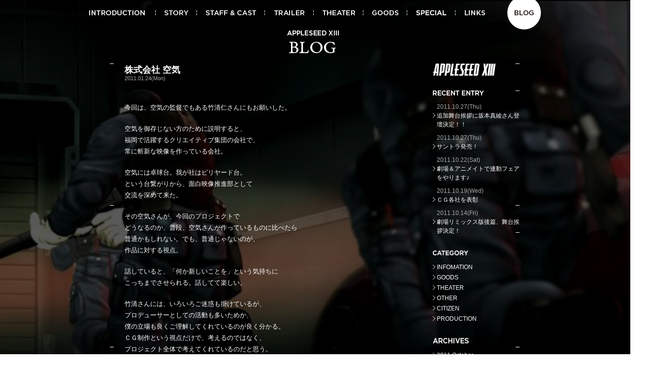

--- FILE ---
content_type: text/html
request_url: http://www.appleseed13.jp/blog/index_8.html
body_size: 20388
content:
<!DOCTYPE html PUBLIC "-//W3C//DTD XHTML 1.0 Transitional//EN" "http://www.w3.org/TR/xhtml1/DTD/xhtml1-transitional.dtd">
<html xmlns="http://www.w3.org/1999/xhtml" xml:lang="ja" lang="ja">
<head>
  <meta http-equiv="Content-Type" content="text/html; charset=utf-8" />
<meta http-equiv="Content-Script-Type" content="text/javascript" />
<meta http-equiv="Content-Style-Type" content="text/css" />
<meta name="keywords" content="APPLE SEED XIII,アップルシード,士郎正宗,Production IG" />
<meta name="description" content="APPLE SEED XIII" />
<meta name="copyright" content="(C)Shiro Masamune/Seishinsha-APPLESEED XIII Prodcution Committee" />
<meta name="robots" content="INDEX, FOLLOW" />
<meta http-equiv="imagetoolbar" content="no" />
<link href="../shared/css/import_blog.css" rel="stylesheet" type="text/css" media="screen,print" />
<link href="../shared/css/nyroModal.css" rel="stylesheet" type="text/css" />
<link href="../shared/css/modal.css" rel="stylesheet"  type="text/css" />
<link href="http://www.appleseed13.jp/blog/style.css" rel="stylesheet"  type="text/css" />
<script type="text/javascript" src="../shared/js/google.analytics.js"></script>
<script type="text/javascript" src="../shared/js/jquery-1.4.2.js"></script>
<script type="text/javascript" src="../shared/js/jquery.maximage.js" charset="utf-8"></script>
<script type="text/javascript" src="../shared/js/jquery.nyroModal-1.6.2.js" charset="utf-8"></script>
<script type="text/javascript" src="../shared/js/default.js"></script>
<!--[if IE 6]>
    <script src="../shared/js/DD_belatedPNG.js"></script>
    <script>
        DD_belatedPNG.fix('img, .png_bg');
    </script>
<![endif]-->
<title>BLOG | APPLESEED XIII | アップルシードXIII</title>
<script src="http://king-cr.jp/urchin/urchin.js" type="text/javascript"></script>
<script type="text/javascript">
urchinTracker();
</script>
</head>
<body id="blog">
<img src="" class="bgmaximage" />
<!--[page]-->
<div id="page">
<!--[#overlayBg]-->
<div id="overlayBg">
<!--/[#overlayBg]-->
</div>
<!--[#header]-->
<div id="header">
  <ul id="gnavi">
    <li id="gnaviIntroduction" class="arrow"><a href="../introduction/"><img src="../shared/images/gnavi_introduction.png" width="113" height="10" alt="INTRODUCTION" /></a></li>
    <li><img src="../shared/images/gnavi_sprite.png" width="1" height="10" alt="" /></li>
    <li id="gnaviStory" class="arrow"><a href="../story/"><img src="../shared/images/gnavi_story.png" width="49" height="10" alt="STORY" /></a></li>
    <li><img src="../shared/images/gnavi_sprite.png" width="1" height="10" alt="" /></li>
    <li id="gnaviStffCast" class="arrow"><a href="../staffcast/"><img src="../shared/images/gnavi_staffcast.png" width="102" height="10" alt="STAFF&CAST" /></a></li>
    <li><img src="../shared/images/gnavi_sprite.png" width="1" height="10" alt="" /></li>
    <li id="gnaviTrailer" class="arrow"><a href="../trailer/"><img src="../shared/images/gnavi_trailer.png" width="61" height="10" alt="TRAILER" /></a></li>
    <li><img src="../shared/images/gnavi_sprite.png" width="1" height="10" alt="" /></li>
    <li id="gnaviTheater" class="arrow"><a href="../theater/"><img src="../shared/images/gnavi_theater.png" width="66" height="10" alt="THEATER" /></a></li>
    <li><img src="../shared/images/gnavi_sprite.png" width="1" height="10" alt="" /></li>
    <li id="gnaviGoods" class="arrow"><a href="../goods/"><img src="../shared/images/gnavi_goods.png" width="53" height="10" alt="GOODS" /></a></li>
    <li><img src="../shared/images/gnavi_sprite.png" width="1" height="10" alt="" /></li>
    <li id="gnaviSpecial" class="arrow"><a href="../special/"><img src="../shared/images/gnavi_special.png" width="62" height="10" alt="SPECIAL" /></a></li>    <li><img src="../shared/images/gnavi_sprite.png" width="1" height="10" alt="" /></li>
    <li id="gnaviLink" class="arrow"><a href="../utilities/links.html"><img src="../shared/images/gnavi_link.png" width="41" height="10" alt="LINK" /></a></li>
    <li id="gnaviBlog"><img src="../shared/images/gnavi_blog.png" width="70" height="60" alt="BLOG" /></li>
  </ul>

<h2><a href="http://www.appleseed13.jp/blog/"><img src="images/h2_blog.png" width="105" height="47" alt="APPLESEED XIII BLOG" /></a></h2>
<!--/[#header]-->
</div>

<!--[#contents]-->
<div id="contents" class="inner">


<!--[#entryBody]-->
<div id="entryBody">




  <!--[.entryBlock]-->
  <div class="entryBlock" id="a29">
    <!--[.titleBox]-->
    <div class="titleBox">
      <h3>株式会社 空気</h3>
      <p class="postDate">2011.01.24(Mon)</p>
    <!--/[.titleBox]-->
    </div>
    <!--[.inner]-->
    <div class="inner">

      <!--[.entry]-->
      <div class="entry">
        <p><p>今回は、空気の監督でもある竹清仁さんにもお願いした。 </p>
<p>空気を御存じない方のために説明すると、 <br />福岡で活躍するクリエイティブ集団の会社で、 <br />常に斬新な映像を作っている会社。 </p>
<p>空気には卓球台。我が社はビリヤード台。 <br />という台繋がりから、面白映像推進部として <br />交流を深めて来た。 </p>
<p>その空気さんが、今回のプロジェクトで <br />どうなるのか、普段、空気さんが作っているものに比べたら <br />普通かもしれない。でも、普通じゃないのが、 <br />作品に対する視点。 </p>
<p>話していると、「何か新しいことを」という気持ちに <br />こっちまでさせられる。話してて楽しい。 </p>
<p>竹清さんには、いろいろご迷惑も掛けているが、 <br />プロデューサーとしての活動も多いためか、 <br />僕の立場も良くご理解してくれているのが良く分かる。 <br />ＣＧ制作という視点だけで、考えるのではなく、 <br />プロジェクト全体で考えてくれているのだと思う。 </p>
<p>お陰で、自分も以前、あるＣＧ映画で、 <br />大変な思いをしてプロジェクトのプロデューサーにいろいろ <br />ぶつけてしまったが、今は、そのプロデューサーとも <br />自然と仲良く協力関係でもある。 <br />これも、この竹清さんのお陰かも・・・。 </p>
<p>演出には、竹清さんの監修の下で竹野智史さんが担当。 </p>
<p>何でもかんでも <br />おふざけに斬新にしちゃうわけではなく、 <br />ストーリーラインを考え、 <br />的確に効果的な絵作りが出来る。 <br />やっぱり竹清さん＆竹野さんは、凄いかも・・・ </p>
<p>勉強になります。今後ともよろしくお願い致します。</p></p>
      <!--/[.entry]-->

      </div>
    <!--/[.inner]-->
    </div>
    <!--[.entryFooter]-->
    <div class="entryFooter">
    <ul>
      <li class="category"><span class="post"> STAFF</span>CATEGORY:OTHER</li>
      <li class="pageTop"><a href="#header">TOPへ</a></li>
    </ul>
    <!--/[.entryFooter]-->
    </div>
  <!--/[.entryBlock]-->
  </div>


  <!--[.entryBlock]-->
  <div class="entryBlock" id="a28">
    <!--[.titleBox]-->
    <div class="titleBox">
      <h3>面白い！</h3>
      <p class="postDate">2011.01.22(Sat)</p>
    <!--/[.titleBox]-->
    </div>
    <!--[.inner]-->
    <div class="inner">

      <!--[.entry]-->
      <div class="entry">
        <p><p>今日は、ダイナモさんの制作回と <br />プレミアムさんの回の全尺のクライアント試写があった。 </p>
<p>「いい！面白い！」と一発ＯＫだった。 </p>
<p>それなりに各社の味もありながら <br />シリーズとしての統一感。 <br />全く問題無しという感じで、 <br />間に入っている我が社としても <br />ホッとした。 </p>
<p>心から、ダイナモピクチャーズの <br />難波監督、宮田撮影監督、そして <br />関わるデザイナーの方々に <br />本当に感謝です。 </p>
<p>同様に、プレミアムエージェンシーの <br />本岡監督をはじめ、関わるデザイナーの方々にも <br />本当に感謝です。 </p>
<p>あとはブラッシュアップ作業になりますが <br />どうかよろしくお願い致します。</p></p>
      <!--/[.entry]-->

      </div>
    <!--/[.inner]-->
    </div>
    <!--[.entryFooter]-->
    <div class="entryFooter">
    <ul>
      <li class="category"><span class="post"> STAFF</span>CATEGORY:OTHER</li>
      <li class="pageTop"><a href="#header">TOPへ</a></li>
    </ul>
    <!--/[.entryFooter]-->
    </div>
  <!--/[.entryBlock]-->
  </div>


  <!--[.entryBlock]-->
  <div class="entryBlock" id="a27">
    <!--[.titleBox]-->
    <div class="titleBox">
      <h3>株式会社プレミアムエージェンシー</h3>
      <p class="postDate">2011.01.06(Thu)</p>
    <!--/[.titleBox]-->
    </div>
    <!--[.inner]-->
    <div class="inner">

      <!--[.entry]-->
      <div class="entry">
        <p><p>株式会社プレミアムエージェンシーの社長・山路和紀さんの <br />経営に対する考え方には <br />個人的に感心している。 <br />「理想と現実」という言葉があるが、 <br />経営者には、現実から始める人と <br />理想から始める人がいる。 </p>
<p>現実から始めると理想の壁にぶつかるが、 <br />理想から始めても、現実の壁にはぶつかる。 <br />同じ壁だと思うが、表から見るのと、 <br />裏から見るのは違う訳で、理想側から見ているのが <br />山路さんだと思う。 </p>
<p>テレビ業界でも、 <br />企画書を書く時は、理想的な豪華なキャストで書き、 <br />企画が通った後は、現実的なキャスティングになるが、 <br />その交渉の過程で断られたキャストとは、悔しいけど、 <br />いつか出演して欲しいと思うし、中には大御所でも <br />出演してくれる人もいる。 </p>
<p>ＣＧ業界では、現実から入る人が多いが、 <br />山路社長は違う。 <br />本当に理想が高く尊敬する。 </p>
<p>そんな素敵な社長の下で頑張るスタッフも <br />素晴らしい。丸山恵祐プロデューサーも、 <br />「僕がやりたいのでやります」と、 <br />企画段階から乗ってきた。そして、今も <br />頼んで正解だったと感謝している。 </p>
<p>その彼が選んだスタッフも <br />若いのに才能が溢れ、生き生きした方ばかり。 <br />作ってくるカットまでも、生き生きしていて <br />総監督も上がりを楽しみにしている状態だ。 </p>
<p>演出の本岡宏紀さんや <br />デザイナーの数又進哉さんをはじめ、 <br />本当に意気込みを感じる。 </p>
<p>将来が本当に楽しみです。</p></p>
      <!--/[.entry]-->

      </div>
    <!--/[.inner]-->
    </div>
    <!--[.entryFooter]-->
    <div class="entryFooter">
    <ul>
      <li class="category"><span class="post"> STAFF</span>CATEGORY:OTHER</li>
      <li class="pageTop"><a href="#header">TOPへ</a></li>
    </ul>
    <!--/[.entryFooter]-->
    </div>
  <!--/[.entryBlock]-->
  </div>


  <!--[.entryBlock]-->
  <div class="entryBlock" id="a25">
    <!--[.titleBox]-->
    <div class="titleBox">
      <h3>フレームワークス・エンターテインメント</h3>
      <p class="postDate">2010.12.17(Fri)</p>
    <!--/[.titleBox]-->
    </div>
    <!--[.inner]-->
    <div class="inner">

      <!--[.entry]-->
      <div class="entry">
        <p><p><img class="mt-image-none" height="240" alt="フレームワークス・エンターテインメント" src="http://www.appleseed13.jp/blog/21.jpg" width="400" /></p>
<p>フレームワークスさんの作った空中戦。 <br />いやぁ凄い。「仮ですよ」なんていいながら凄い。 <br />総監督も、助監督も喜んでいた。 </p>
<p>このフレームワークスさんは、歴史も長く、 <br />オリジナルコンテンツも豊富で <br />個人的に憧れていた会社でもあったので <br />今回、参加して頂いて本当に楽しみだった。 </p>
<p>特にガンダムなどもやっていたので、 <br />空中戦の多い部分をお願いしたのですが、 <br />いきなり、カッコイイものを見せてもらって <br />本当に感激。 </p>
<p>杉村和之社長、野澤一弥プロデューサーの <br />培ってきた作品作りの魂を教えられた感じです。 </p>
<p>多忙な中で、実際に制作にあたっている演出の岡本晃さんと、 <br />デザイナーの松田和己さん、そしてＣＧプロデューサーの <br />斎藤大輔さんの活躍は見事なものです。 </p>
<p>まだまだカットはありますが、 <br />本当に楽しみにしております。</p></p>
      <!--/[.entry]-->

      </div>
    <!--/[.inner]-->
    </div>
    <!--[.entryFooter]-->
    <div class="entryFooter">
    <ul>
      <li class="category"><span class="post"> STAFF</span>CATEGORY:OTHER</li>
      <li class="pageTop"><a href="#header">TOPへ</a></li>
    </ul>
    <!--/[.entryFooter]-->
    </div>
  <!--/[.entryBlock]-->
  </div>


  <!--[.entryBlock]-->
  <div class="entryBlock" id="a24">
    <!--[.titleBox]-->
    <div class="titleBox">
      <h3>Nデザイン</h3>
      <p class="postDate">2010.12.10(Fri)</p>
    <!--/[.titleBox]-->
    </div>
    <!--[.inner]-->
    <div class="inner">

      <!--[.entry]-->
      <div class="entry">
        <p><p>先日、テレビで映画「ＧＯＥＭＯＮ」を <br />やっていましたが、出来栄えにとても感激した。 </p>
<p>その「ＧＯＥＭＯＮ」や「二十世紀少年」の <br />ＣＧを担当したＮデザインにも <br />今回のプロジェクトに参加して頂いている。 </p>
<p>Ｎデザインという会社は、勇気と行動力のある会社で、 <br />活躍も多彩ですが、社長の野崎氏もＶＦＸスーパーバイザーとして <br />活躍だけでなく、監督として今後の活躍が期待できる方と <br />個人的には思っている。 </p>
<p>もちろん、これだけ大きな仕事をやる会社だけあって、 <br />野崎氏だけでなく、優秀なスタッフが多いのも事実。 <br />その中でも、今回は藤田プロデューサーに相談し、 <br />岩崎朋之さんに演出をお願いすることになった。 </p>
<p>さすがにＮデザイン、手が早い。 <br />その言葉に尽きる。そういう感覚でやらないと <br />大きな作品は出来ないのかな？と <br />そんな感想を抱いてしまった。 </p>
<p>以前、野崎社長、藤田プロデューサーと飲んだことがある。 <br />二人とも「良い作品に関わる」という視点ではなく、 <br />「良い作品を作る」という考え方を持った方々で、 <br />そういうところからか、Ｎデザインの手掛ける作品には <br />個性や独自性が感じるような気がする。 </p>
<p>今回の協力に本当に感謝でございます。</p></p>
      <!--/[.entry]-->

      </div>
    <!--/[.inner]-->
    </div>
    <!--[.entryFooter]-->
    <div class="entryFooter">
    <ul>
      <li class="category"><span class="post"> STAFF</span>CATEGORY:OTHER</li>
      <li class="pageTop"><a href="#header">TOPへ</a></li>
    </ul>
    <!--/[.entryFooter]-->
    </div>
  <!--/[.entryBlock]-->
  </div>

      <div class="number_link" > 

<span><a href="http://www.appleseed13.jp/blog/index_7.html" class="link_before">&lt;&lt;BACK</a></span>

<a href="http://www.appleseed13.jp/blog/index.html" class="link_page">1</a>&nbsp;
<a href="http://www.appleseed13.jp/blog/index_2.html" class="link_page">2</a>&nbsp;
<a href="http://www.appleseed13.jp/blog/index_3.html" class="link_page">3</a>&nbsp;
<a href="http://www.appleseed13.jp/blog/index_4.html" class="link_page">4</a>&nbsp;
<a href="http://www.appleseed13.jp/blog/index_5.html" class="link_page">5</a>&nbsp;
<a href="http://www.appleseed13.jp/blog/index_6.html" class="link_page">6</a>&nbsp;
<a href="http://www.appleseed13.jp/blog/index_7.html" class="link_page">7</a>&nbsp;
<span class="current_page">8</span>&nbsp;
<a href="http://www.appleseed13.jp/blog/index_9.html" class="link_page">9</a>&nbsp;
<a href="http://www.appleseed13.jp/blog/index_10.html" class="link_page">10</a>&nbsp;
<a href="http://www.appleseed13.jp/blog/index_11.html" class="link_page">11</a>

<span><a href="http://www.appleseed13.jp/blog/index_9.html" class="link_next">NEXT&gt;&gt;</a></span>
</div>
</div>



<!--[#rightBlock]-->
<div id="rightBlock">
<p class="homeLink"><a href="../"><img src="images/btn_sitetop.png" width="128" height="25" alt="APPLESEED XIII" /></a></p>
<!--[#recentEntry]-->
<div id="recentEntry" class="cntBox">
  <h3><img src="images/h3_recent_entry.png" width="103" height="10" alt="RECENT ENTRY" /></h3>
  <ul>

    <li><span class="date">2011.10.27(Thu)</span><p class="title"><a href="#a92">追加舞台挨拶に坂本真綾さん登壇決定！！</a></p></li>

    <li><span class="date">2011.10.27(Thu)</span><p class="title"><a href="#a89">サントラ発売！</a></p></li>

    <li><span class="date">2011.10.22(Sat)</span><p class="title"><a href="#a88">劇場＆アニメイトで連動フェアをやります♪</a></p></li>

    <li><span class="date">2011.10.19(Wed)</span><p class="title"><a href="#a91">ＣＧ各社を表彰</a></p></li>

    <li><span class="date">2011.10.14(Fri)</span><p class="title"><a href="#a87">劇場リミックス版後篇、舞台挨拶決定！</a></p></li>

</ul>
<!--/[#recentEntry]-->
</div>
<!--[#category]-->
<div id="category" class="cntBox">
<h3><img src="images/h3_category.png" width="72" height="11" alt="CATEGORY" /></h3>
  <ul>

<li><a href="http://www.appleseed13.jp/blog/infomation.html">INFOMATION</a></li>

<li><a href="http://www.appleseed13.jp/blog/goods.html">GOODS</a></li>

<li><a href="http://www.appleseed13.jp/blog/theater.html">THEATER</a></li>

<li><a href="http://www.appleseed13.jp/blog/other.html">OTHER</a></li>

<li><a href="http://www.appleseed13.jp/blog/citizen.html">CITIZEN</a></li>

<li><a href="http://www.appleseed13.jp/blog/production.html">PRODUCTION</a></li>

  </ul>
<!--/[#category]-->
</div>
<!--[#archive]-->
<div id="archive">
  <h3><img src="images/h3_archive.png" width="75" height="11" alt="ARCHIVE" /></h3>
  <ul>


 
            
 
            <li><a href="http://www.appleseed13.jp/blog/201110.html">2011.October</a></li>
 
             
            
 
            <li><a href="http://www.appleseed13.jp/blog/201106.html">2011.June</a></li>
 
             
            
 
            <li><a href="http://www.appleseed13.jp/blog/201105.html">2011.May</a></li>
 
             
            
 
            <li><a href="http://www.appleseed13.jp/blog/201104.html">2011.April</a></li>
 
             
            
 
            <li><a href="http://www.appleseed13.jp/blog/201103.html">2011.March</a></li>
 
             
            
 
            <li><a href="http://www.appleseed13.jp/blog/201102.html">2011.February</a></li>
 
             
            
 
            <li><a href="http://www.appleseed13.jp/blog/201101.html">2011.January</a></li>
 
             
            
        
            
 
            <li><a href="http://www.appleseed13.jp/blog/201012.html">2010.December</a></li>
 
             
            
 
            <li><a href="http://www.appleseed13.jp/blog/201011.html">2010.November</a></li>
 
             
            
 
            <li><a href="http://www.appleseed13.jp/blog/201010.html">2010.October</a></li>
 
             
            
        

  </ul>
<!--/[#archive]-->
</div>

<!--/[#rightBlock]-->
</div>

<!--/[#contents]-->
</div>

<!--[#footer2ndLayer]-->
<div id="footer2ndLayer" class="footerBlock">
<p id="footerLogo"><a href="../"><img src="../shared/images/logo_footer.png" width="290" height="79" alt="APPLESEED XIII 2011 based on comic by Shirou Masamune" /></a></p>
<p id="copyright">&copy;2011 士郎正宗／青心社・「アップルシード XIII」製作委員会<span id="sitemap"><a href="../utilities/sitemap.html" class="sitemapOverlay">[SITEMAP]</a></span></p>
<!--/[#footer2ndLayer]-->
</div>

<!--/[pgae]-->
</div>

</body>
</html>

--- FILE ---
content_type: text/css
request_url: http://www.appleseed13.jp/shared/css/import_blog.css
body_size: 217
content:
@charset "utf-8";
/* 基本 */
@import "base.css";

/* レイアウト */
@import "layout.blog.css";

/* コンテンツ */
@import "main.css";

/* modal */
@import "nyroModal.css";

/* sitemap */
@import "modal.css";

--- FILE ---
content_type: text/css
request_url: http://www.appleseed13.jp/shared/css/modal.css
body_size: 1120
content:
@charset "utf-8";
/* CSS Document */

div#sitemapBody { background:#fff; }
 div#sitemap { position:relative; overflow:hidden; }
 div#sitemapBody h3 { position:absolute; top:20px; left:20px; }
 div#sitemapBody p.closeBtn { position:absolute; right:11px; top:11px; }
 
 div#sitemapBody div#sitemapBox { overflow:hidden; font-size:110%; zoom:1; }
 
 div#sitemapBody div#sitemapBox a { text-decoration:none; padding-left:10px; background:url(../../utilities/images/icon_sitemap_arrow.png) no-repeat left 4px; }
 
 div#sitemapBody div#sitemapBox p#home { width:33%; float:left; text-align:right; }
 div#sitemapBody div#sitemapBox ul#sitemapList { width:65%; float:left; }
 	 div#sitemapBody div#sitemapBox ul#sitemapList li { margin-left:40px; margin-bottom:8px; }
	
	div#sitemapBody div#sitemapBox p#home a,
	div#sitemapBody div#sitemapBox ul#sitemapList li a { color:#333; }
	div#sitemapBody div#sitemapBox p#home a:visited,
	div#sitemapBody div#sitemapBox ul#sitemapList li a:visited { color:#333; }
	div#sitemapBody div#sitemapBox p#home a:hover,
	div#sitemapBody div#sitemapBox ul#sitemapList li a:hover { color:#999; }


--- FILE ---
content_type: text/css
request_url: http://www.appleseed13.jp/blog/style.css
body_size: 91
content:
.number_link{clear: both; text-align: left;color:#FFFFFF}

.number_link a{ color:#FFFFFF;}


--- FILE ---
content_type: text/css
request_url: http://www.appleseed13.jp/shared/css/base.css
body_size: 559
content:
@charset "utf-8";

/* タグ再定義 */

*{
	margin:0;
	padding:0;
}

h1,h2,h3,h4,h5,h6{font-size:100%;}


ul,ol {
	list-style-type: none;
}

img {
	margin: 0;
	padding: 0;
	vertical-align:bottom;
	border: none;
}

table {
	border: none;
	border-collapse:collapse;
}


/* リンク関連 */
a {
	color: #fff;
	cursor:pointer;
}

a:visited {
	color: #fff;
	text-decoration: underline;
}

a:hover {
	color: #999;
	text-decoration: none;
}


/* フロート解除 */

element{
   /zoom:1;
}

element:after {
   content:'';
   display:block;
   clear:both;
}





--- FILE ---
content_type: text/css
request_url: http://www.appleseed13.jp/shared/css/layout.blog.css
body_size: 6793
content:
@charset "utf-8";
/* blog */

html,body{
	font-size: 87%;
	font-style: normal;
	font-family:'ヒラギノ角ゴ Pro W3','Hiragino Kaku Gothic Pro','メイリオ',Meiryo,'ＭＳ Ｐゴシック',sans-serif;
	line-height:1.5;
	color:#fff;
	height:100%;
	overflow-x:hidden;
}

p,span{ color:#FFF;}
span{ color:#FFF;}


body#blog { height:100%;  color:#FFF;}

div#page { 
	width:100%;
	height:100%;
	position:relative;
	overflow-x:hidden;
	overflow-y:auto;
	zoom:1;
	}
 body#blog div#overlayBg { width:100%;height:100%; display:block; position:absolute; top:0; z-index:1;  /* background:url(../images/bg_page.png) repeat left top;*/  }


/* header */
div#header { width:918px; height:77px; margin:0 auto; position:relative; }
body#blog div#header h2 { width:114px; margin: 0 auto; }
div#header ul#gnavi { width:918px; position:relative; zoom:1; z-index:4;}
	div#header ul#gnavi li { float:left; display:inline; margin-top:21px; }
	div#header ul#gnavi li img { vertical-align:top; }
	/* individual set */
	div#header ul#gnavi li#gnaviIntroduction { width:113px; margin-right:21px; }
	
	div#header ul#gnavi li#gnaviStory { width:49px; }
	div#header ul#gnavi li#gnaviTheater { width:66px; }
	div#header ul#gnavi li#gnaviStory,
	div#header ul#gnavi li#gnaviTheater { margin-left:18px; margin-right:16px;}
	
	div#header ul#gnavi li#gnaviStffCast { width:102px; }
	div#header ul#gnavi li#gnaviGoods { width:53px; }
	div#header ul#gnavi li#gnaviDownload { width:89px; }
	div#header ul#gnavi li#gnaviSpecial { width:62px; }
	
	div#header ul#gnavi li#gnaviStffCast,
	div#header ul#gnavi li#gnaviGoods,
	div#header ul#gnavi li#gnaviDownload { margin-left:18px; margin-right:17px; }
	div#header ul#gnavi li#gnaviSpecial { margin-left:18px; margin-right:17px; }
	
	div#header ul#gnavi li#gnaviTrailer { width:61px; margin-left:19px; margin-right:18px; }
	div#header ul#gnavi li#gnaviLink { width:41px; margin-left:19px; margin-right:19px; }
	div#header ul#gnavi li#gnaviBlog { position:absolute; right:0; top:-21px; }
	
	/* hover active */
	div#header ul#gnavi li a { cursor:pointer;  }
	div#header ul#gnavi li.arrow a { height:40px; display:block;}
	div#header ul#gnavi li.arrow a:hover { background:url(../images/icon_gnavi_active.png) no-repeat center 16px;}	
	div#header ul#gnavi li.active { height:40px; display:block; background:url(../images/icon_gnavi_active.png) no-repeat center 16px }
	
	div#header ul#gnavi li#gnaviBlog a { display:block; width:70px; height:60px; cursor:pointer; }
	
	div#header p#iconPreview { position:absolute; top:44px; left:343px; }


body#blog div#page div#contents { width:834px; margin:52px auto 0; z-index:4; position:relative; background:url(../../blog/images/bg_blog.png) repeat-y left top;  }
body#blog div#page div#contents div#cntInner { overflow:hidden; }

body#blog div#page div#contents ul.topicPath { margin-bottom:15px; overflow:hidden; position:relative; zoom:1; }
	body#blog div#page div#contents ul.topicPath li { float:left; display:inline; color:#fff; font-size:90%; }
		body#blog div#page div#contents ul.topicPath li a { color:#fff; text-decoration:underline; }
	body#blog div#page div#contents ul.topicPath li span { margin:0 5px; }
	

body#blog div#page div.inner { overflow:hidden; }
body#blog div#contents div#entryBody { width:585px; float:left; margin-left:30px; _margin-left:15px; }
body#blog div#contents div#entryBody div.entryBlock { margin-bottom:30px; }
	body#blog div#contents div#entryBody div.titleBox h3{ font-size:150%; font-weight:bold; }
	body#blog div#contents div#entryBody div.titleBox p.postDate { color:#aaa; font-size:90%; margin-top:-5px; }
	
	body#blog div#contents div#entryBody div.inner { overflow:hidden; padding-top:20px; }	
	
	
	body#blog div#contents div#entryBody div.entry p { margin-bottom:20px; line-height:1.8; font-size:110%; }
	body#blog div#contents div#entryBody div.entry img { margin:10px 0; }
	
	body#blog div#contents div#entryBody div.entryFooter { text-align:right; margin-top:20px; }
		body#blog div#contents div#entryBody div.entryFooter ul { font-size:90%; }
		body#blog div#contents div#entryBody div.entryFooter ul li.category span.post { margin-right:10px; }
		body#blog div#contents div#entryBody div.entryFooter ul li.pageTop a { text-decoration:none; }


body#blog div#contents div#rightBlock { width:178px; float:right; }
	body#blog div#contents div#rightBlock p.homeLink { margin-bottom:30px; }

	body#blog div#contents div#rightBlock div#recentEntry { margin-bottom:30px; }
	body#blog div#contents div#rightBlock div#recentEntry h3 { margin-bottom:15px; }
		body#blog div#contents div#rightBlock div#recentEntry ul li { margin-bottom:10px; }
		body#blog div#contents div#rightBlock div#recentEntry ul li span.date { font-size:95%; color:#aaa; padding-left:8px; }
		body#blog div#contents div#rightBlock div#recentEntry ul li p.title { padding-left:8px; background:url(../../blog/images/list_icon_arrow.png) no-repeat left 3px; }
		body#blog div#contents div#rightBlock div#recentEntry ul li p.title a { text-decoration:none;  }

	body#blog div#contents div#rightBlock div#category { margin-bottom:30px; }
	body#blog div#contents div#rightBlock div#category h3 { margin-bottom:15px; }
		body#blog div#contents div#rightBlock div#category ul li { margin-bottom:3px; padding-left:8px; background:url(../../blog/images/list_icon_arrow.png) no-repeat left 3px; }
		body#blog div#contents div#rightBlock div#category ul li a { text-decoration:none;  }
	
	body#blog div#contents div#rightBlock div#archive { margin-bottom:30px; }
	body#blog div#contents div#rightBlock div#archive h3 { margin-bottom:15px; }
		body#blog div#contents div#rightBlock div#archive ul li { margin-bottom:3px; padding-left:8px; background:url(../../blog/images/list_icon_arrow.png) no-repeat left 3px; }
		body#blog div#contents div#rightBlock div#archive ul li a { text-decoration:none;  }


	body#blog div#contents div#pageBullet { _clear:both; margin:20px 0 20px 30px; }
		body#blog div#contents div#pageBullet ul { overflow:hidden; position:relative; zoom:1; }
		body#blog div#contents div#pageBullet ul li { float:left; display:inline; margin-right:5px; }
		
		body#blog div#contents div#pageBullet ul li.back { margin-right:15px; }
		body#blog div#contents div#pageBullet ul li.next { margin-left:15px; }
		
		body#blog div#contents div#pageBullet ul li a { text-decoration:underline;  }

/* footer */
body#blog div#page div#footer2ndLayer { width:100%; height:111px; margin-top:30px; padding-bottom:15px; position:relative; height:133px; z-index:5; }
	div.footerBlock p#footerLogo { width:290px; margin:0 auto 15px; }
	div.footerBlock p#copyright { text-align:center; color:#fff; }
	div.footerBlock p#copyright span#sitemap { margin-left:10px; }
	div.footerBlock p#copyright span#sitemap a { text-decoration:none; }


--- FILE ---
content_type: text/css
request_url: http://www.appleseed13.jp/shared/css/main.css
body_size: 21053
content:
@charset "utf-8"; 

/*
==============　CONTENTS　==============

	1：TOP
	2：INTRODUCTION
	3：STORY
	4：STAFF&CAST
	5：TRAILER
	6：THEATER
	7：DOWNLOAD
	8：GOODS
	9：LINK
	10：SITEMAP

========================================
*/

/*
=========================TOP=========================
*/

/* body#home div#mainCnt { width:620px; height:205px; top:50%; left:50%; position:absolute; line-height:1;  } */
/*body#home div#mainCnt { width:898px; height:410px; top:50%; left:50%; position:absolute; line-height:1;  }*/
body#home div#mainCnt { width:898px; height:410px; top:50%; left:50%; position:absolute; line-height:1;  }
 body#home div#mainCnt h1#logo { width:443px; margin:0 auto 10px auto;}
  body#home div#mainCnt p#ba { width:113px; height:113px; left:140px; top:50px; z-index:60; float:left; position:absolute; }
    body#home div#mainCnt p#ba2 { width:159px; height:158px; left:85px; top:25px; z-index:60; float:left; position:absolute; }
  body#home div#mainCnt p#roadShow { width:466px; margin:0 auto 0; }
  body#home div#mainCnt p#columnTitle { width:898px; margin:0; margin-top:25px; margin-bottom:15px; }
  body#home div#mainCnt ul#column { width:898px; margin:0; margin-top:18px auto 0; clear:both; }
  body#home div#mainCnt ul#column li { float:left; display:inline; margin-top:0px; margin-left:5px;}
  body#home div#mainCnt ul#column li.first { margin-top:0px; margin-left:0}
	body#home div#mainCnt div#chicketInfo { width:620px; height:119px; border-bottom:1px solid #fff; }
	  body#home div#mainCnt div#chicketInfo h2 { margin-bottom:13px; }
		body#home div#mainCnt div#chicketInfo ul { overflow:hidden; margin-right:-10px; }
		body#home div#mainCnt div#chicketInfo ul li { display:inline; float:left; margin-right:10px; }




body#home div#page div#rightBlock { position:absolute; top:30px; right:30px; width:200px; }

body#home div#page div#rightBlock div#recentUpdate { margin-bottom:20px; }
body#home div#page div#rightBlock div#recentUpdate h3 { margin-bottom:10px; }
body#home div#page div#rightBlock div#updateInner { width:170px; height:250px; overflow-x: hidden; overflow-y: auto; }
body#home div#page div#rightBlock div#recentUpdate dl { width:150px; margin-bottom:10px; background:url(../../images/line_top_right_dotted.png) repeat-x left top; }
	body#home div#page div#rightBlock div#recentUpdate dl dt { font-size:95%; color:#aaa; padding:10px 0 0 2px; }
	body#home div#page div#rightBlock div#recentUpdate dl dd { font-size:95%; color:#fff; word-break: break-all; }
	body#home div#page div#rightBlock div#recentUpdate dl dd a { text-decoration:underline; word-break: break-all; }


body#home div#page div#rightBlock div#tweet h3 { margin-bottom:10px; }
/* twitter box setting */
	body#home div#page div#rightBlock div#twitterInner { width:170px; height:250px; overflow-x: hidden; overflow-y: auto; }
	body#home div#page div#rightBlock div#tweet div.tweetBox p.tweetBody { width:150px; color:#fff;  padding-top:10px; background:url(../../images/line_top_right_dotted.png) repeat-x left top; word-break: break-all; } 
	body#home div#page div#rightBlock div#tweet div.tweetBox p.postDate { width:150px; color:#aaa; text-align:right; margin-bottom:6px;  break-all; }
	body#home div#page div#rightBlock div#tweet div.tweetBox p.tweetBody a,
	body#home div#page div#rightBlock div#tweet div.tweetBox p.postDate a { color:#aaa; text-decoration:underline;  break-all; }



/*
========================= INTRODUCTION =========================
*/

body#introdcution div#header { height:133px; }
body#introdcution div#header h2 { width:286px; margin: 0 auto; }

body#introdcution div#mainContents { width:875px; height:331px; margin:0 auto; }
	body#introdcution div#mainContents div.contentsInner { width:844px; margin:0 auto; overflow:hidden; height:331px;  position:relative; background:url(../../introduction/images/bg_intorduction.png) no-repeat left top; }
	body#introdcution div#mainContents div.contentsInner div.introInner { height:250px; overflow-y:auto; }
	
	body#introdcution div.contentsInner h3 { line-height:1.6; font-size:140%; color:#fff; margin-bottom:12px; }
	body#introdcution div.contentsInner h4 { line-height:1.5; font-size:125%; color:#fff; padding-top:10px; margin-bottom:10px;  }
	body#introdcution div.contentsInner p { line-height:1.7; font-size:110%; color:#fff; margin-bottom:10px; }

	body#introdcution div#mainContents div.contentsInner div#intro01 div.introInner p { padding-right:25px; }
	body#introdcution div#mainContents div.contentsInner div#intro02 div.introInner p,
	body#introdcution div#mainContents div.contentsInner div#intro03 div.introInner p { padding-right:12px; }

	body#introdcution div.inner { overflow:hidden; }
	body#introdcution div#intro01,
	body#introdcution div#intro02,
	body#introdcution div#intro03,
	body#introdcution div#intro04 { padding-top:15px; }
	
	body#introdcution div#mainContents div.contentsInner ul.cntNavi { left:370px; bottom:10px; position:absolute; }
		body#introdcution div#mainContents div.contentsInner ul.cntNavi li { float:left; display:inline; }
		body#introdcution div#mainContents div.contentsInner ul.cntNavi li.pageNum { margin:5px 18px 0 21px; letter-spacing:0.3em; color:#fff; }
		
		*html body#introdcution div#mainContents div.contentsInner ul.cntNavi li.prev span { display:block; width:15px; height:28px; text-indent:-9999px; background:url(../../introduction/images/btn_prev.png) no-repeat left top; }
		*html body#introdcution div#mainContents div.contentsInner ul.cntNavi li.next span { display:block; width:15px; height:27px; text-indent:-9999px; background:url(../../introduction/images/btn_next.png) no-repeat left top; }

		*html body#introdcution div#mainContents div.contentsInner ul.cntNavi li.prev a { display:block; width:15px; height:28px; text-indent:-9999px; background:url(../../introduction/images/btn_prev.png) no-repeat left top; }
		*html body#introdcution div#mainContents div.contentsInner ul.cntNavi li.next a { display:block; width:15px; height:27px; text-indent:-9999px; background:url(../../introduction/images/btn_next.png) no-repeat left top; }

		body#introdcution div#mainContents div.contentsInner ul.cntNavi li.prev_end,
		body#introdcution div#mainContents div.contentsInner ul.cntNavi li.next_end{ display:block; background:none; text-indent:-9999px; width:15px; }


/*
========================= STORY =========================
*/




body#story div#header { height:133px; }
body#story div#header h2 { width:114px; margin: 0 auto; }

body#story div#mainContents { width:875px; margin:0 auto;  color:#fff;}
	body#story div#mainContents div.contentsInner { overflow:hidden; width:844px; margin:0 auto; position:relative;  background:url(../../story/images/bg_story.png) no-repeat left top; }
		
	body#story div#storytxt { color:#fff; width:95%; margin-left:20px; _margin-left:10px; _margin-bottom:30px;}
	body#story div#storytxt p { text-align:left; margin-bottom:30px; margin-top:10px; font-size:100%; }
	
	body#story div.inner { overflow:hidden; }

	body#story div#chara { color:#fff; width:95%; margin-left:20px; _margin-left:10px; _margin-bottom:20px;}
	body#story div#chara h3 { text-align:left; font-weight:bold; font-size:120%; margin-bottom:5px; }
	body#story div#chara p { text-align:left; margin-bottom:20px; }
	
	body#story div#chara dl { text-align:left; line-height:1.6; }
		body#story div#chara dl { margin-bottom:15px; }
			body#story div#chara dl dt { font-weight:bold; font-size:120%; }
			body#story div#chara dl dd.repesentativeWork { font-size:90%; }



/*
body#story div#header { height:133px; }
body#story div#header h2 { width:114px; margin: 0 auto; }

body#story div#mainContents { width:875px; height:231px; margin:0 auto; }
	body#story div#mainContents div.contentsInner { overflow:hidden; width:844px; margin:0 auto; height:231px; position:relative;  background:url(../../story/images/bg_story.png) no-repeat left top; }
	
	body#story div#jpText { width:100%; float:left; color:#fff;}
	
	body#story div.inner { overflow:hidden; }
	body#story div#story01 { padding-top:40px; }
		body#story div#story01 div#jpText p { line-height:1.9; font-size:110%; }
	
	body#story div#mainContents div.contentsInner ul.cntNavi { left:370px; bottom:15px; position:absolute; }
		body#story div#mainContents div.contentsInner ul.cntNavi li { float:left; display:inline; }
		body#story div#mainContents div.contentsInner ul.cntNavi li.pageNum { margin:5px 18px 0 21px; letter-spacing:0.3em; color:#fff; }
*/

/*
========================= STAFF&CAST =========================
*/

body#staffCast div#header { height:133px; }
body#staffCast div#header h2 { width:242px; margin: 0 auto; }

body#staffCast div#mainContents { width:875px; overflow:auto; }
	body#staffCast div#mainContents div.contentsInner { width:783px; margin:0 auto; overflow:hidden; background:url(../../staffcast/images/bg_staffcast.png) repeat-y left top; }
	
	body#staffCast div#createrBlock { color:#fff; width:350px; float:left; margin-left:20px; _margin-left:10px; }
	body#staffCast div#createrBlock h3 { text-align:center; font-weight:bold; font-size:140%; margin-bottom:15px; }
	
	body#staffCast div#createrBlock dl { text-align:center; line-height:1.6; }
		body#staffCast div#createrBlock dl { margin-bottom:15px; }
			body#staffCast div#createrBlock dl dt { font-weight:bold; font-size:120%; }
			body#staffCast div#createrBlock dl dd.repesentativeWork { font-size:90%; }

		body#staffCast div#voiceCast { width:350px; color:#fff; float:left; margin-left:30px; _margin-left:15px; *margin-bottom:3px; }
		body#staffCast div#voiceCast h3 { text-align:center; font-weight:bold; font-size:140%; margin-bottom:15px; padding-left:30px; }
		body#staffCast div#voiceCast dl { overflow:hidden; }
			o
			body#staffCast div#voiceCast dl dt { width:195px; float:left; text-align:right; margin-bottom:5px; }
			body#staffCast div#voiceCast dl dd { margin-left:175px; margin-bottom:5px; }
			body#staffCast div#voiceCast dl .maincast  { font-size:120%; }
			body#staffCast div#voiceCast dl .maincast2 { font-size:120%; margin-bottom:35px; }


/*
========================= TRAILER =========================
*/

body#trailer div#header { height:133px; }
body#trailer div#header h2 { width:157px; margin: 0 auto; }

body#trailer div#mainContents { width:875px; overflow-y:auto; }
	body#trailer div#mainContents div.contentsInner { overflow:hidden; width:783px; margin:0 auto; background:url(../../trailer/images/bg_trailer_02.png) repeat-y left top; }
	
	body#trailer div.inner { overflow:hidden; width:775px; margin:0 auto; padding-top:2px; }
	body#trailer div.trailerBox { width:243px; text-align:center; float:left; }
	body#trailer div#centerBox { margin-left:21px; margin-right:22px; _margin-left:10px; }
		body#trailer div.trailerBox p.thumb { margin-bottom:25px; }
		body#trailer div.trailerBox h3 { margin-bottom:15px; }
		
		body#trailer div.trailerBox ul li { margin-bottom:12px; }
		
		body#trailer div#mainContents div.contentsInner div.playerArea480 { width:483px; height:343px; display:block; margin:0 auto; }
		body#trailer div#mainContents div.contentsInner div.playerArea723 { width:483px; height:583px; display:block; margin:0 auto; }
		
		body#trailer div#mainContents div.contentsInner p.attention { padding-top:20px; color:#fff; text-align:center; }
		body#trailer div#mainContents div.contentsInner p.download { color:#fff; text-align:center; }
		body#trailer div#mainContents div.contentsInner p.download a { color:#fff; text-align:center; text-decoration:none; }
		
		body#trailer div#mainContents div#previewMovie { width:500px; margin:0 auto; }
		
		body#trailer div#mainContents div.contentsInner div.flvEmbed { width:500px; margin:0 auto; }
		body#trailer div#mainContents div.contentsInner p.btnPreview,
		body#trailer div#mainContents div.contentsInner p.btnMoviePV { width:197px; margin:50px auto 0; }
		
		body#trailer div#mainContents div.contentsInner div.flvEmbed_box    { width:500px; margin:0 auto 90px auto; }
		body#trailer div#mainContents div.contentsInner div.flvEmbed_box h3 { width:500px; margin:0 auto 25px auto; }
		body#trailer div#mainContents div.contentsInner div.end             { width:500px; margin:0 auto; }


/*
========================= THEATER =========================
*/

body#theater div#header { height:133px; }
body#theater div#header h2 { width:172px; margin: 0 auto; }
body#theater div#mainContents  { width:875px; }
body#theater div#contents div#mainContents div#contentScroll { position:relative; }

	body#theater div#mainContents div.contentsInner { width:780px; margin:0 auto; }
	
	body#theater div.contentsInner h3 { width:290px; margin:0 auto 50px; }	
	*html body#theater div.contentsInner h3 { text-indent:-9999px;  widows:290px; height:89px; display:block; background:url(../../theater/images/h3_theater.gif) no-repeat left top;}
	body#theater div.contentsInner p#bdSell { width:276px; margin:30px auto 26px; }
	*html body#theater div.contentsInner p#bdSell { text-indent:-9999px;  widows:276px; height:49px; display:block; background:url(../../theater/images/txt_bd_sell.gif) no-repeat left top;}
	body#theater div.contentsInner p#bdSellnote { width:363px; margin:0 auto 25px; }
	*html	body#theater div.contentsInner p#bdSellnote { width:363px; height:14px; margin:0 auto 25px; display:block; text-indent:-9999px; background:url(../../theater/images/txt_bdsell_note.gif) no-repeat left top; }

	body#theater div.contentsInner div#theaterInfo { width:780px;}
	body#theater div.contentsInner div#theaterInfo div.inner { background:url(../../theater/images/bg_theater.gif) repeat-y left top; }
	body#theater div.contentsInner div#theaterInfo dl { margin-bottom:20px; margin-left:25px; overflow:hidden; }
	body#theater div.contentsInner div#theaterInfo dl dt.theaterName { color:#fff; font-size:120%; width:260px; float:left; font-weight:bold; margin-bottom:5px; }
		body#theater div.contentsInner div#theaterInfo dl dt.theaterName span.previewDate { font-size:80%; font-weight:normal; display:block; }
	body#theater div.contentsInner div#theaterInfo dl dd.theaterInfo { color:#fff; width:360px; float:left; }
	body#theater div.contentsInner div#theaterInfo dl dd.website { margin-top:5px; }
	body#theater div.contentsInner div#theaterInfo dl dd.website a { padding:1px 10px; color:#000; font-size:10px; text-decoration:none; background:#fff; }
	
	body#theater div.contentsInner div#yogenCinema { height:88px; border-top:1px solid #fff; text-align:center; padding-top:30px; zoom:1; position:relative; }
	body#theater div.contentsInner div#yogenCinema h4 { margin:0 auto 18px; }
		*html body#theater div.contentsInner div#yogenCinema h4 { margin-left:248px; widows:286px; height:21px; display:block; text-indent:-9999px; background:url(../../theater/images/h4_yuigon.gif) no-repeat left top; }
		body#theater div.contentsInner div#yogenCinema ul li#yokokuCinema01 { margin-bottom:9px; }
		
		*html body#theater div.contentsInner div#yogenCinema ul li#yokokuCinema01 { width:410px; height:15px; display:block; text-indent:-9999px; background:url(../../theater/images/txt_yuigon_cinema_tokyo_osa.gif) no-repeat left top; }
		*html body#theater div.contentsInner div#yogenCinema ul li#yokokuCinema02 { width:302px; height:15px; display:block; text-indent:-9999px; background:url(../../theater/images/txt_cinema_nagoya.gif) no-repeat left top; }


/*
========================= GOODS =========================
*/

body#goods div#header { height:133px; }
body#goods div#header h2 { width:125px; margin: 0 auto; }
body#goods div#mainContents  { width:875px; overflow-y:auto; }

	body#goods div#mainContents div.contentsInner { width:754px; margin:0 auto; padding-top:15px; background:url(../../goods/images/bg_goods.png) repeat-y left top; }
	body#goods div#mainContents div.inner { overflow:hidden; }
	
	/*body#goods div#mainContents ul { margin-right:-50px; margin-left:84px; zoom:1; }
		body#goods div#mainContents ul li { width:150px; text-align:center; float:left; margin-right:50px; display:inline; }
		body#goods div#mainContents ul li p.thumb { margin-bottom:12px; }
		body#goods div#mainContents ul li p.caption { color:#fff; margin-bottom:20px; }
	*/
	
	body#goods div#mainContents div.goodBlock { overflow:hidden; margin-bottom:30px; padding-bottom:20px; color:#fff; border-bottom:1px solid #fff; }
		body#goods div#mainContents div.goodBlock div.thumbBox { float:left; width:180px; text-align:center; margin-right:12px; margin-left:23px; _margin-left:12px; }
			body#goods div#mainContents div.goodBlock p.thumb { margin-bottom:15px; }
		
		body#goods div#mainContents div.goodBlock div.dataBox { float:left; width:535px; _width:530px; }
			body#goods div#mainContents div.goodBlock div.dataBox h3 { font-weight:bold; font-size:140%; margin-bottom:10px; }
			
			body#goods div#mainContents div.goodBlock div.dataBox p strong { font-weight:bold; }
			
			/*
			body#goods div#mainContents div.goodBlock div.dataBox h4.releaseDate { margin-bottom:15px; font-weight:normal; }
			body#goods div#mainContents div.goodBlock div.dataBox ul.goodInfo { margin-bottom:18px; }
			body#goods div#mainContents div.goodBlock div.dataBox dl.amenity { margin-bottom:15px; overflow:hidden; }
				body#goods div#mainContents div.goodBlock div.dataBox dl.amenity dt { width:5em; float:left; }
				body#goods div#mainContents div.goodBlock div.dataBox dl.amenity dd { margin-left:5em; }
			
			body#goods div#mainContents div.goodBlock div.dataBox dl.detail dt { font-weight:bold; margin-bottom:6px; } 
			body#goods div#mainContents div.goodBlock div.dataBox dl.detail dd { padding-left:8px; }
			*/

/*
========================= DOWNLOAD =========================
*/

body#download div#header { height:133px; }
body#download div#header h2 { width:219px; margin: 0 auto; }

body#download div#mainContents { width:875px; height:320px; }
	body#download div#mainContents div.contentsInner { overflow:hidden; margin:0 auto; width:713px;  background:url(../../download/images/bg_download.png) repeat-y left top; }
	
	body#download div.downloadBox { width:60%; text-align:center;margin:0 auto; }
		body#download div.downloadBox p.thumb { margin-bottom:25px; }
		body#download div.downloadBox h3 { margin-bottom:15px; }
		
		body#download div.downloadBox ul li { margin-bottom:12px; }
			body#download div.downloadBox ul li.mrgleft { margin-left:-15px; }

/*
========================= SPECIAL =========================
*/

body#special div#header { height:133px; }
body#special div#header h2 { width:142px; margin: 0 auto; }
body#special p.line { margin-top:25px;margin-left:98px;}

body#special div#mainContents { width:875px; height:250px; position:relative; margin:0 auto;  }
	body#special div#mainContents div.contentsInner { width:713px; margin:0 auto; overflow:hidden;}
	
	/* 壁紙 */
	body#special div.special_wallBox { width:696px; text-align:center;margin:0 auto 60px auto; }
		body#special div.special_wallBox h3 { margin-top:0px; margin-bottom:22px; font-size:120%; color:#fff; }
		body#special div.special_wallBox h4 { margin-top:25px; margin-bottom:15px; font-size:120%; color:#fff; }
		body#special div.special_wallBox .key    {width:400px; height:562px; background:url(../../special/images/key.jpg) no-repeat; margin:0 auto 25px auto;}
		body#special div.special_wallBox .sample {width:300px; margin:0 auto 25px auto;}
		body#special div.special_wallBox p.dotline { font-size:0;height:7px;margin:0 auto; clear:both;}
		body#special div.special_wallBox ul li {width:345px; height:16px; text-align:center; margin:0 auto; padding:13px 0 15px 0; float:left;}
		body#special div.special_wallBox ul li.line { background:url(../../special/images/wall_btn_line.png) no-repeat right;}
	
	/* コラム */
	body#special div.specialBox { width:696px; text-align:center;margin:0 auto; }
		body#special div.specialBox h3 { margin-top:0px; margin-bottom:22px; font-size:120%; color:#fff; }
		body#special div.specialBox p.caption { font-size:0;height:15px;color:#aaa; margin:14px auto;}
		body#special div.specialBox p.dotline { font-size:0;height:7px;margin:0 auto;}
		body#special div.specialBox p.mrgTop { margin-top:60px;}
		
		
		

/*
========================= Utilities LINK =========================
*/

body#utilitiesLink div#header { height:133px; }
body#utilitiesLink div#header h2 { width:114px; margin: 0 auto; }

body#utilitiesLink div#mainContents { width:875px; height:250px; position:relative; margin:0 auto;  }
	body#utilitiesLink div#mainContents div.contentsInner { width:713px; margin:0 auto; overflow:hidden; background:url(../../utilities/images/bg_links.png) repeat-y left top; }
	
	body#utilitiesLink div.linkBox { width:40%; text-align:center;margin:0 auto; }
		body#utilitiesLink div.linkBox h3 { margin-top:2px; margin-left:-6px; font-size:120%; color:#fff; }
		body#utilitiesLink div.linkBox h3 a { text-decoration:none; }
		body#utilitiesLink div.linkBox p.caption { color:#aaa; margin-left:-6px; }
		body#utilitiesLink div.linkBox p.whiteBox { margin:20px 0 15px; margin-left:-6px; }
		
		body#utilitiesLink div.linkBox p.mrgTop { margin-top:60px; }





--- FILE ---
content_type: application/javascript
request_url: http://www.appleseed13.jp/shared/js/jquery.maximage.js
body_size: 13421
content:
// Copyright ©2009 Aaron Vanderzwan, by Aaron Vanderzwan
// Thanks to Skye Giordano for the suggestion of the resizeMsg option.
// 
// LICENSE
// This program is free software: you can redistribute it and/or modify
// it under the terms of the GNU General Public License as published by
// the Free Software Foundation, either version 3 of the License, or
// (at your option) any later version.
// 
// This program is distributed in the hope that it will be useful,
// but WITHOUT ANY WARRANTY; without even the implied warranty of
// MERCHANTABILITY or FITNESS FOR A PARTICULAR PURPOSE.  See the
// GNU General Public License for more details.
// 
// You should have received a copy of the GNU General Public License
// along with this program.  If not, see <http://www.gnu.org/licenses/>.
// 
// VERSION: 1.1.7




(function($) {
// The maxImages plugin resizes an image dynamically, according to the width of the browser.
jQuery.fn.maxImage = function(options) {
  
  var resizeMsgDefaults = {show: false, location: 'before', message: 'Original: ([w]w x [h]h)'};
  
  // var opts = $.extend({}, $.fn.maxImage.defaults, options);
  var opts = jQuery.extend({
    wait:                 true,
    imageArray:           [],
    maxFollows:           'both',  // Options: width, height, both
    verticalOffset:       0,
    horizontalOffset:     0,
    leftSpace:            0,
    topSpace:             0,
    rightSpace:           0,
    bottomSpace:          0,
		overflow: 						'hidden',
    position:             'absolute',
    isBackground:         false,
    zIndex:               -1,
    verticalAlign:        'center',
    horizontalAlign:      'center',
    maxAtOrigImageSize:   false,
    slideShow:            false,
    slideDelay:           5,
    slideShowTitle:       true,
    loaderClass:          'loader',
    resizeMsg:            resizeMsgDefaults,
	onImageShow:          function(){}	
  }, options);
  
  // var resizeDefaults = {show: false, location: 'before', message: '(resized)'};
  opts.resizeMsg = jQuery.extend(resizeMsgDefaults, options.resizeMsg)
  
  // Cache jQuery object
  var jQueryMatchedObj = this;
  
  function _initialize() {
    _start(this,jQueryMatchedObj);
    return false;
  }
  
  function _start(image,jQueryMatchedObj) {
    if( opts.slideShow ){
      _setup_slideshow(jQueryMatchedObj);
    } else if ( opts.isBackground ){
      Background._setup_background(image);
    } else {
	 		Others._setup_others(image,opts);
    }
  }
  
  Others = {
    _setup_others: function(image,opts){
      $this = $(image);
		$this.hide();
	  	
		Others._configure_css(image,opts);
		$(window).load(function(){
			_get_orig_data($this);
			_size_image($this);
	      	_center_image($this);
			$this.show();
			$('.'+opts.loaderClass).hide();
			opts.onImageShow.call(this);
			$(window).resize(function(){
				_size_image($this);
	        	_center_image($this);
			});
		});
    },
    _configure_css: function(image,opts){
      if(opts.position == 'absolute') {
				
        $(image).css({
          'overflow':   'hidden',
          'left':       opts.leftSpace,
          'top':        opts.topSpace,
          'position':   'absolute'
        });
        
        if(opts.verticalAlign == 'bottom'){
          $(image).css({'bottom':opts.bottomSpace,'top':'auto'});
        }
        if(opts.horizontalAlign == 'right'){
          $(image).css({'right':opts.rightSpace,'left':'auto'});
        }
      } else {
        $(image).css({
          'margin-top':     opts.topSpace,
          'margin-right':   opts.rightSpace,
          'margin-bottom':  opts.bottomSpace,
          'margin-left':    opts.leftSpace,
          'position':       opts.position
        });
      }
    }
  }
  
  Background = {
    _setup_background: function(image){
      $this = $(image);
      $this.hide();
      
      Background._configure_css(image);
      $(window).load(function(){
        _get_orig_data($this);
        _size_image($this);
        _center_image($this);
		$this.show();
		$('.'+opts.loaderClass).hide();
		opts.onImageShow.call(this);
        $(window).resize(function(){
          _size_image($this);
		  _center_image($this)
        });
      });
      
    },
    _configure_css: function(image){
      // If position is set to absolute (or if isBackground)
      $(image).css({
        'z-index':  opts.zIndex
      });
      if(opts.position == 'absolute') {
        $(image).css({
          'overflow':   'hidden',
          'left':       opts.leftSpace,
          'top':        opts.topSpace,
          'position':   'absolute'
        });
        
        $('html').css({'overflow-y':opts.overflow});
        
        if(opts.verticalAlign == 'bottom'){
          $(image).css({'bottom':opts.bottomSpace,'top':'auto'});
        }
        if(opts.horizontalAlign == 'right'){
          $(image).css({'right':opts.rightSpace});
        }
      } else {
        $(image).css({
          'margin-top':     opts.topSpace,
          'margin-right':   opts.rightSpace,
          'margin-bottom':  opts.bottomSpace,
          'margin-left':    opts.leftSpace,
          'position':       opts.position
        });
      }
    }
  }
  
  
  // SLIDESHOW FUNCTIONS
  function _setup_slideshow (jQueryMatchedObj){
    _build_slideshow_structure(jQueryMatchedObj);
    
    opts.imageArray.length = 0;

    if( jQueryMatchedObj.length == 1){
      opts.imageArray.push(new Array(objClicked.getAttribute('src'),objClicked.getAttribute('title')));
    } else {  
      for ( var i = 0; i < jQueryMatchedObj.length; i++ ) {
        opts.imageArray.push(new Array(jQueryMatchedObj[i].getAttribute('src'),jQueryMatchedObj[i].getAttribute('title')));
        $(jQueryMatchedObj[i]).attr('original',$(jQueryMatchedObj[i]).attr('src')).attr('src','');
      }
    }
		_configure_css();
    _loads_image(0);
  }
    
  function _build_slideshow_structure() {
    for ( var i = 0; i < jQueryMatchedObj.length; i++ ) {
      $(jQueryMatchedObj[i]).addClass('slides slide-'+i).after('<div class="slideTitle">'+$(jQueryMatchedObj[i]).attr('title')+'</div>');
    }
    $('.slideTitle').hide().css({
      'padding':'10px',
      'background':'#e0e0e0',
      'position':'absolute',
      'bottom':'0',
      'right':'5%',
      'opacity':'0.8'
    });
  }
  
  
  function _loads_image(nums){
    var currentImage = nums;
    
    var objImagePreloader = new Image();
    objImagePreloader.onload = function() {
      $('.slide-'+currentImage).attr('src',opts.imageArray[currentImage][0]);
      _get_orig_data($('.slide-'+currentImage));
      _size_image($('.slide-'+currentImage));
      _center_image($('.slide-'+currentImage));
			if(currentImage==0) opts.onImageShow.call(this);
      $(window).resize(function(){
        _size_image($('.slide-'+(currentImage)));
	      _center_image($('.slide-'+currentImage));
      });
      
      if(currentImage==0){
        _start_timer();
      }
      
      if(currentImage < opts.imageArray.length-1){
        _loads_image(currentImage+1);
      }
      
    }
    objImagePreloader.src = opts.imageArray[currentImage][0];
  }
  
  function _start_timer() {
    var currentSlide = 0;
    
    // Hide the loading graphic
    $('.'+opts.loaderClass).hide();
    
    // Fade in first image
    $('.slide-'+currentSlide).css({'z-index':opts.zIndex}).fadeIn();
    
    // If user wants to show titles, use this option
    if(opts.slideShowTitle){
      $('.slide-'+currentSlide).next('.slideTitle').css({'z-index':opts.zIndex+1}).fadeIn();
    }
    
    // Start timer for slideshow
    var slideInterval = setInterval(function(){
      if(currentSlide < opts.imageArray.length-1){
        currentSlide++;
        lastSlide = currentSlide-1;
      } else {
        currentSlide=0;
        lastSlide = opts.imageArray.length-1;
      }
			
      $('.slide-'+lastSlide).css({'z-index':opts.zIndex-1}).fadeOut('slow');
      $('.slide-'+currentSlide).css({'z-index':opts.zIndex}).fadeIn('slow');
      if(opts.slideShowTitle){
        next_title(currentSlide,lastSlide);
      }
    }, (to_i(opts.slideDelay)*1000));
  }
  
  function _configure_css(){
    for(i=0;i<opts.imageArray.length;i++){
      // Style the slide
      if(opts.position == 'absolute') {
        $('.slide-'+i).css({
          'position':   'absolute',
          'overflow':   'hidden'
        });
        
        $('html').css({'overflow-y':opts.overflow});
        
        if(opts.verticalAlign == 'bottom'){
          $('.slide-'+i).css({'bottom':opts.bottomSpace});
        }else{
          $('.slide-'+i).css({'top':opts.topSpace});
				}
				
        if(opts.horizontalAlign == 'right'){
          $('.slide-'+i).css({'right':opts.rightSpace});
        }else{
		      $('.slide-'+i).css({'left':opts.leftSpace});
				}
      } else {
        $('.slide-'+i).css({
          'margin-top':     opts.topSpace,
          'margin-right':   opts.rightSpace,
          'margin-bottom':  opts.bottomSpace,
          'margin-left':    opts.leftSpace,
          'position':       opts.position
        });
      }
      
      
      // Style the title
      $('.slide-'+i).next('.slideTitle').css({
        'position':'absolute',
        'bottom':0,
        'right':'5%'
      });
    }
  }
  
  
  function next_title(currentSlide,lastSlide){
    $('.slide-'+lastSlide).next('.slideTitle').fadeOut();
    $('.slide-'+currentSlide).next('.slideTitle').fadeIn();
  }
  
  
  // BROAD FUNCTIONS - FOR EACH SECTION
	function _center_image(image){
		$this = image;
		
    if(opts.horizontalAlign == 'center'){
	    var pageWidth = $(window).width() - opts.horizontalOffset;
			var newWidth = -1*($this.width() - pageWidth)/2;
      $(image).css({'left':newWidth});
    }
		
    if(opts.verticalAlign == 'center'){
	    var pageHeight = $(window).height() - opts.verticalOffset;
			var newHeight = -1*($this.height() - pageHeight)/2;
      $(image).css({'top':newHeight});
    }
	}

  function _get_orig_data(image){
    $this = image;
   	
    $this.attr('origWidth', $this.width());
    $this.attr('origHeight', $this.height());
    $this.attr('ratio', find_ratio($this.width(),$this.height()));
  }
  
  function _size_image(image){
    $this = image;
    
    var originalWidth = to_i($this.attr('origWidth'));
    var originalHeight = to_i($this.attr('origHeight'));
    var ratio = $this.attr('ratio');
	
  	if(originalWidth == 0 || originalHeight == 0){
  		setTimeout(function(){
				_get_orig_data(image);
				_size_image(image);
			}, 100);
  		return;
  	}
    
    var width_and_height = [];
    width_and_height = find_width_and_height(originalWidth,originalHeight,ratio);
    
    $this.width( width_and_height[0] );
    $this.height( width_and_height[1] );
    
    _show_resize_message(originalWidth,originalHeight,image);
  }
  
  function _show_resize_message(originalWidth,originalHeight,image){
	  if( (to_i($this.width()) != originalWidth || to_i($this.height()) != originalHeight) && opts.resizeMsg.show){
      $(".maximage_resized").remove();
      
      // Replace [w] and [h] with their respective width or height
      opts.resizeMsg.message = opts.resizeMsg.message.replace('[w]',originalWidth).replace('[h]',originalHeight);
      
  		var insertStr = '<div class="maximage_resized">' + opts.resizeMsg.message + '</div>';
  		if(opts.resizeMsg.location.toLowerCase() == "before"){
  			$this.before(insertStr);
  		} else {
  			$this.after(insertStr);
  		}
  	}
  }
  
  function find_width_and_height(originalWidth,originalHeight,ratio) {
    var pageWidth = $(window).width() - opts.horizontalOffset;
    var pageHeight = $(window).height() - opts.verticalOffset;
    
    if(!opts.isBackground){
      if(opts.maxFollows=='both'){
        max_follows_width(pageWidth,ratio);
        
        if( height > pageHeight ){
          max_follows_height(pageHeight,ratio);
        }
      } else if (opts.maxFollows == 'width'){
        max_follows_width(pageWidth,ratio);
      } else if (opts.maxFollows == 'height'){  
        max_follows_height(pageHeight,ratio);
      }
    }else{
      width = pageWidth + 40;
      height = width/ratio;
      
      if( height < pageHeight ){
        height = pageHeight - (opts.topSpace + opts.bottomSpace);
        width = height*ratio;
      }
    }
    
    // If maxAtRatio == true and your new width is larger than originalWidth, size to originalWidth
    if ( opts.maxAtOrigImageSize && width > originalWidth){
      arrayImageSize = new Array(originalWidth,originalHeight);
    }else{
      arrayImageSize = new Array(width,height);
    }
    return arrayImageSize;
  }
  
  function max_follows_height(pageHeight,ratio){
    height = pageHeight - (opts.topSpace + opts.bottomSpace);  // Page Height minus topSpace and bottomSpace
    width = height*ratio;
  }
  
  function max_follows_width(pageWidth,ratio){
    width = pageWidth - (opts.leftSpace + opts.rightSpace); // Page Width minus leftSpace and rightSpace
    height = width/ratio;
  }
  
  function find_ratio(width,height) {
    width = to_i(width);
    height = to_i(height);
    var ratio = width/height;
    ratio = ratio.toFixed(2);
    return ratio;
  }
  
  function to_i(i){
    last = parseInt(i);
    return last;
  }
  
  // private function for debugging
  function debug($obj) {
    if (window.console && window.console.log) {
      window.console.log($obj);
    }
  }
  
  return this.each(_initialize);
};


})(jQuery);


--- FILE ---
content_type: application/javascript
request_url: http://www.appleseed13.jp/shared/js/jquery.nyroModal-1.6.2.js
body_size: 52314
content:
/*
 * nyroModal - jQuery Plugin
 * http://nyromodal.nyrodev.com
 *
 * Copyright (c) 2010 Cedric Nirousset (nyrodev.com)
 * Licensed under the MIT license
 *
 * $Date: 2010-02-23 (Tue, 23 Feb 2010) $
 * $version: 1.6.2
 */
jQuery(function($) {

	// -------------------------------------------------------
	// Private Variables
	// -------------------------------------------------------

	var userAgent = navigator.userAgent.toLowerCase();
	var browserVersion = (userAgent.match(/.+(?:rv|webkit|khtml|opera|msie)[\/: ]([\d.]+)/ ) || [0,'0'])[1];

	var isIE6 = (/msie/.test(userAgent) && !/opera/.test(userAgent) && parseInt(browserVersion) < 7 && (!window.XMLHttpRequest || typeof(XMLHttpRequest) === 'function'));
	var body = $('body');

	var currentSettings;
	var callingSettings;

	var shouldResize = false;

	var gallery = {};

	// To know if the fix for the Issue 10 should be applied (or has been applied)
	var fixFF = false;

	// Used for retrieve the content from an hidden div
	var contentElt;
	var contentEltLast;

	// Contains info about nyroModal state and all div references
	var modal = {
		started: false,
		ready: false,
		dataReady: false,
		anim: false,
		animContent: false,
		loadingShown: false,
		transition: false,
		resizing: false,
		closing: false,
		error: false,
		blocker: null,
		blockerVars: null,
		full: null,
		bg: null,
		loading: null,
		tmp: null,
		content: null,
		wrapper: null,
		contentWrapper: null,
		scripts: new Array(),
		scriptsShown: new Array()
	};

	// Indicate of the height or the width was resized, to reinit the currentsettings related to null
	var resized = {
		width: false,
		height: false,
		windowResizing: false
	};

	var initSettingsSize = {
		width: null,
		height: null,
		windowResizing: true
	};

	var windowResizeTimeout;


	// -------------------------------------------------------
	// Public function
	// -------------------------------------------------------

	// jQuery extension function. A paramater object could be used to overwrite the default settings
	$.fn.nyroModal = function(settings) {
		if (!this)
			return false;
		return this.each(function() {
			var me = $(this);
			if (this.nodeName.toLowerCase() == 'form') {
				me
				.unbind('submit.nyroModal')
				.bind('submit.nyroModal', function(e) {
					if(e.isDefaultPrevented())
						return false;
					if (me.data('nyroModalprocessing'))
						return true;
					if (this.enctype == 'multipart/form-data') {
						processModal($.extend(settings, {
							from: this
						}));
						return true;
					}
					e.preventDefault();
					processModal($.extend(settings, {
						from: this
					}));
					return false;
				});
			} else {
				me
				.unbind('click.nyroModal')
				.bind('click.nyroModal', function(e) {
					if(e.isDefaultPrevented())
						return false;
					e.preventDefault();
					processModal($.extend(settings, {
						from: this
					}));
					return false;
				});
			}
		});
	};

	// jQuery extension function to call manually the modal. A paramater object could be used to overwrite the default settings
	$.fn.nyroModalManual = function(settings) {
		if (!this.length)
			processModal(settings);
		return this.each(function(){
			processModal($.extend(settings, {
				from: this
			}));
		});
	};

	$.nyroModalManual = function(settings) {
		processModal(settings);
	};

	// Update the current settings
	// object settings
	// string deep1 first key where overwrite the settings
	// string deep2 second key where overwrite the settings
	$.nyroModalSettings = function(settings, deep1, deep2) {
		setCurrentSettings(settings, deep1, deep2);
		if (!deep1 && modal.started) {
			if (modal.bg && settings.bgColor)
				currentSettings.updateBgColor(modal, currentSettings, function(){});

			if (modal.contentWrapper && settings.title)
				setTitle();

			if (!modal.error && (settings.windowResizing || (!modal.resizing && (('width' in settings && settings.width == currentSettings.width) || ('height' in settings && settings.height == currentSettings.height))))) {
				modal.resizing = true;
				if (modal.contentWrapper)
					calculateSize(true);
				if (modal.contentWrapper && modal.contentWrapper.is(':visible') && !modal.animContent) {
					if (fixFF)
						modal.content.css({position: ''});
					currentSettings.resize(modal, currentSettings, function() {
						currentSettings.windowResizing = false;
						modal.resizing = false;
						if (fixFF)
							modal.content.css({position: 'fixed'});
						if ($.isFunction(currentSettings.endResize))
							currentSettings.endResize(modal, currentSettings);
					});
				}
			}
		}
	};

	// Remove the modal function
	$.nyroModalRemove = function() {
		removeModal();
	};

	// Go to the next image for a gallery
	// return false if nothing was done
	$.nyroModalNext = function() {
		var link = getGalleryLink(1);
		if (link)
			return link.nyroModalManual(getCurrentSettingsNew());
		return false;
	};

	// Go to the previous image for a gallery
	// return false if nothing was done
	$.nyroModalPrev = function() {
		var link = getGalleryLink(-1);
		if (link)
			return link.nyroModalManual(getCurrentSettingsNew());
		return false;
	};


	// -------------------------------------------------------
	// Default Settings
	// -------------------------------------------------------

	$.fn.nyroModal.settings = {
		debug: false, // Show the debug in the background

		blocker: false, // Element which will be blocked by the modal
		
		windowResize: true, // indicates if the modal should resize when the window is resized

		modal: false, // Esc key or click backgrdound enabling or not

		type: '', // nyroModal type (form, formData, iframe, image, etc...)
		forceType: null, // Used to force the type
		from: '', // Dom object where the call come from
		hash: '', // Eventual hash in the url

		processHandler: null, // Handler just before the real process

		selIndicator: 'nyroModalSel', // Value added when a form or Ajax is sent with a filter content

		formIndicator: 'nyroModal', // Value added when a form is sent

		content: null, // Raw content if type content is used

		bgColor: '#000000', // Background color

		ajax: {}, // Ajax option (url, data, type, success will be overwritten for a form, url and success only for an ajax call)

		swf: { // Swf player options if swf type is used.
			wmode: 'transparent'
		},

		width: null, // default Width If null, will be calculate automatically
		height: null, // default Height If null, will be calculate automatically

		minWidth: 400, // Minimum width
		minHeight: 300, // Minimum height

		resizable: true, // Indicate if the content is resizable. Will be set to false for swf
		autoSizable: true, // Indicate if the content is auto sizable. If not, the min size will be used

		padding: 25, // padding for the max modal size

		regexImg: '[^\.]\.(jpg|jpeg|png|tiff|gif|bmp)\s*$', // Regex to find images
		addImageDivTitle: false, // Indicate if the div title should be inserted
		defaultImgAlt: 'Image', // Default alt attribute for the images
		setWidthImgTitle: true, // Set the width to the image title
		ltr: true, // Left to Right by default. Put to false for Hebrew or Right to Left language

		gallery: null, // Gallery name if provided
		galleryLinks: '<a href="#" class="nyroModalPrev">Prev</a><a href="#"  class="nyroModalNext">Next</a>', // Use .nyroModalPrev and .nyroModalNext to set the navigation link
		galleryCounts: galleryCounts, // Callback to show the gallery count
		galleryLoop: false, // Indicate if the gallery should loop

		zIndexStart: 100,

		cssOpt: { // Default CSS option for the nyroModal Div. Some will be overwritten or updated when using IE6
			bg: {
				position: 'absolute',
				overflow: 'hidden',
				top: 0,
				left: 0,
				height: '100%',
				width: '100%'
			},
			wrapper: {
				position: 'absolute',
				top: '50%',
				left: '50%'
			},
			wrapper2: {
			},
			content: {
			},
			loading: {
				position: 'absolute',
				top: '50%',
				left: '50%',
				marginTop: '-50px',
				marginLeft: '-50px'
			}
		},

		wrap: { // Wrapper div used to style the modal regarding the content type
			div: '<div class="wrapper"></div>',
			ajax: '<div class="wrapper"></div>',
			form: '<div class="wrapper"></div>',
			formData: '<div class="wrapper"></div>',
			image: '<div class="wrapperImg"></div>',
			swf: '<div class="wrapperSwf"></div>',
			iframe: '<div class="wrapperIframe"></div>',
			iframeForm: '<div class="wrapperIframe"></div>',
			manual: '<div class="wrapper"></div>'
		},

		closeButton: '<a href="#" class="nyroModalClose" id="closeBut" title="close">Close</a>', // Adding automaticly as the first child of #nyroModalWrapper

		title: null, // Modal title
		titleFromIframe: true, // When using iframe in the same domain, try to get the title from it

		openSelector: '.nyroModal', // selector for open a new modal. will be used to parse automaticly at page loading
		closeSelector: '.nyroModalClose', // selector to close the modal

		contentLoading: '<a href="#" class="nyroModalClose">Cancel</a>', // Loading div content

		errorClass: 'error', // CSS Error class added to the loading div in case of error
		contentError: 'The requested content cannot be loaded.<br />Please try again later.<br /><a href="#" class="nyroModalClose">Close</a>', // Content placed in the loading div in case of error

		handleError: null, // Callback in case of error

		showBackground: showBackground, // Show background animation function
		hideBackground: hideBackground, // Hide background animation function

		endFillContent: null, // Will be called after filling and wraping the content, before parsing closeSelector and openSelector and showing the content
		showContent: showContent, // Show content animation function
		endShowContent: null, // Will be called once the content is shown
		beforeHideContent: null, // Will be called just before the modal closing
		hideContent: hideContent, // Hide content animation function

		showTransition: showTransition, // Show the transition animation (a modal is already shown and a new one is requested)
		hideTransition: hideTransition, // Hide the transition animation to show the content

		showLoading: showLoading, // show loading animation function
		hideLoading: hideLoading, // hide loading animation function

		resize: resize, // Resize animation function
		endResize: null, // Will be called one the content is resized

		updateBgColor: updateBgColor, // Change background color animation function

		endRemove: null // Will be called once the modal is totally gone
	};

	// -------------------------------------------------------
	// Private function
	// -------------------------------------------------------

	// Main function
	function processModal(settings) {
		if (modal.loadingShown || modal.transition || modal.anim)
			return;
		debug('processModal');
		modal.started = true;
		callingSettings = $.extend(true, settings);
		setDefaultCurrentSettings(settings);
		if (!modal.full)
			modal.blockerVars = modal.blocker = null;
		modal.error = false;
		modal.closing = false;
		modal.dataReady = false;
		modal.scripts = new Array();
		modal.scriptsShown = new Array();

		currentSettings.type = fileType();
		if (currentSettings.forceType) {
			if (!currentSettings.content)
				currentSettings.from = true;
			currentSettings.type = currentSettings.forceType;
			currentSettings.forceType = null;
		}

		if ($.isFunction(currentSettings.processHandler))
			currentSettings.processHandler(currentSettings);

		var from = currentSettings.from;
		var url = currentSettings.url;

		initSettingsSize.width = currentSettings.width;
		initSettingsSize.height = currentSettings.height;

		if (currentSettings.type == 'swf') {
			// Swf is transforming as a raw content
			setCurrentSettings({overflow: 'visible'}, 'cssOpt', 'content');
			currentSettings.content = '<object classid="clsid:D27CDB6E-AE6D-11cf-96B8-444553540000" width="'+currentSettings.width+'" height="'+currentSettings.height+'"><param name="movie" value="'+url+'"></param>';
			var tmp = '';
			$.each(currentSettings.swf, function(name, val) {
				currentSettings.content+= '<param name="'+name+'" value="'+val+'"></param>';
				tmp+= ' '+name+'="'+val+'"';
			});
			currentSettings.content+= '<embed src="'+url+'" type="application/x-shockwave-flash" width="'+currentSettings.width+'" height="'+currentSettings.height+'"'+tmp+'></embed></object>';
		}

		if (from) {
			var jFrom = $(from).blur();
			if (currentSettings.type == 'form') {
				var data = $(from).serializeArray();
				data.push({name: currentSettings.formIndicator, value: 1});
				if (currentSettings.selector)
					data.push({name: currentSettings.selIndicator, value: currentSettings.selector.substring(1)});
				showModal();
				$.ajax($.extend({}, currentSettings.ajax, {
						url: url,
						data: data,
						type: jFrom.attr('method') ? jFrom.attr('method') : 'get',
						success: ajaxLoaded,
						error: loadingError
					}));
				debug('Form Ajax Load: '+jFrom.attr('action'));
			} else if (currentSettings.type == 'formData') {
				// Form with data. We're using a hidden iframe
				initModal();
				jFrom.attr('target', 'nyroModalIframe');
				jFrom.attr('action', url);
				jFrom.prepend('<input type="hidden" name="'+currentSettings.formIndicator+'" value="1" />');
				if (currentSettings.selector)
					jFrom.prepend('<input type="hidden" name="'+currentSettings.selIndicator+'" value="'+currentSettings.selector.substring(1)+'" />');
				modal.tmp.html('<iframe frameborder="0" hspace="0" name="nyroModalIframe" src="javascript:\'\';"></iframe>');
				$('iframe', modal.tmp)
					.css({
						width: currentSettings.width,
						height: currentSettings.height
					})
					.error(loadingError)
					.load(formDataLoaded);
				debug('Form Data Load: '+jFrom.attr('action'));
				showModal();
				showContentOrLoading();
			} else if (currentSettings.type == 'image') {
				debug('Image Load: '+url);
				var title = jFrom.attr('title') || currentSettings.defaultImgAlt;
				initModal();
				modal.tmp.html('<img id="nyroModalImg" />').find('img').attr('alt', title);
				modal.tmp.css({lineHeight: 0});
				$('img', modal.tmp)
					.error(loadingError)
					.load(function() {
						debug('Image Loaded: '+this.src);
						$(this).unbind('load');
						var w = modal.tmp.width();
						var h = modal.tmp.height();
						modal.tmp.css({lineHeight: ''});
						resized.width = w;
						resized.height = h;
						setCurrentSettings({
							width: w,
							height: h,
							imgWidth: w,
							imgHeight: h
						});
						initSettingsSize.width = w;
						initSettingsSize.height = h;
						setCurrentSettings({overflow: 'visible'}, 'cssOpt', 'content');
						modal.dataReady = true;
						if (modal.loadingShown || modal.transition)
							showContentOrLoading();
					})
					.attr('src', url);
				showModal();
			} else if (currentSettings.type == 'iframeForm') {
				initModal();
				modal.tmp.html('<iframe frameborder="0" hspace="0" src="javascript:\'\';" name="nyroModalIframe" id="nyroModalIframe"></iframe>');
				debug('Iframe Form Load: '+url);
				$('iframe', modal.tmp).eq(0)
					.css({
						width: '100%',
						height: $.support.boxModel? '99%' : '100%'
					})
					.load(iframeLoaded);
				modal.dataReady = true;
				showModal();
			} else if (currentSettings.type == 'iframe') {
				initModal();
				modal.tmp.html('<iframe frameborder="0" hspace="0" src="javascript:\'\';" name="nyroModalIframe" id="nyroModalIframe"></iframe>');
				debug('Iframe Load: '+url);
				$('iframe', modal.tmp).eq(0)
					.css({
						width: '100%',
						height: $.support.boxModel? '99%' : '100%'
					})
					.load(iframeLoaded);
				modal.dataReady = true;
				showModal();
			} else if (currentSettings.type) {
				// Could be every other kind of type or a dom selector
				debug('Content: '+currentSettings.type);
				initModal();
				modal.tmp.html(currentSettings.content);
				var w = modal.tmp.width();
				var h = modal.tmp.height();
				var div = $(currentSettings.type);
				if (div.length) {
					setCurrentSettings({type: 'div'});
					w = div.width();
					h = div.height();
					if (contentElt)
						contentEltLast = contentElt;
					contentElt = div;
					modal.tmp.append(div.contents());
				}
				initSettingsSize.width = w;
				initSettingsSize.height = h;
				setCurrentSettings({
					width: w,
					height: h
				});
				if (modal.tmp.html())
					modal.dataReady = true;
				else
					loadingError();
				if (!modal.ready)
					showModal();
				else
					endHideContent();
			} else {
				debug('Ajax Load: '+url);
				setCurrentSettings({type: 'ajax'});
				var data = currentSettings.ajax.data || {};
				if (currentSettings.selector) {
					if (typeof data == "string") {
						data+= '&'+currentSettings.selIndicator+'='+currentSettings.selector.substring(1);
					} else {
						data[currentSettings.selIndicator] = currentSettings.selector.substring(1);
					}
				}
				showModal();
				$.ajax($.extend(true, currentSettings.ajax, {
					url: url,
					success: ajaxLoaded,
					error: loadingError,
					data: data
				}));
			}
		} else if (currentSettings.content) {
			// Raw content not from a DOM element
			debug('Content: '+currentSettings.type);
			setCurrentSettings({type: 'manual'});
			initModal();
			modal.tmp.html($('<div/>').html(currentSettings.content).contents());
			if (modal.tmp.html())
				modal.dataReady = true;
			else
				loadingError();
			showModal();
		} else {
			// What should we show here? nothing happen
		}
	}

	// Update the current settings
	// object settings
	// string deep1 first key where overwrite the settings
	// string deep2 second key where overwrite the settings
	function setDefaultCurrentSettings(settings) {
		debug('setDefaultCurrentSettings');
		currentSettings = $.extend(true, {}, $.fn.nyroModal.settings, settings);
		setMargin();
	}

	function setCurrentSettings(settings, deep1, deep2) {
		if (modal.started) {
			if (deep1 && deep2) {
				$.extend(true, currentSettings[deep1][deep2], settings);
			} else if (deep1) {
				$.extend(true, currentSettings[deep1], settings);
			} else {
				if (modal.animContent) {
					if ('width' in settings) {
						if (!modal.resizing) {
							settings.setWidth = settings.width;
							shouldResize = true;
						}
						delete settings['width'];
					}
					if ('height' in settings) {
						if (!modal.resizing) {
							settings.setHeight = settings.height;
							shouldResize = true;
						}
						delete settings['height'];
					}
				}
				$.extend(true, currentSettings, settings);
			}
		} else {
			if (deep1 && deep2) {
				$.extend(true, $.fn.nyroModal.settings[deep1][deep2], settings);
			} else if (deep1) {
				$.extend(true, $.fn.nyroModal.settings[deep1], settings);
			} else {
				$.extend(true, $.fn.nyroModal.settings, settings);
			}
		}
	}

	// Set the margin for postionning the element. Useful for IE6
	function setMarginScroll() {
		if (isIE6 && !modal.blocker) {
			if (document.documentElement) {
				currentSettings.marginScrollLeft = document.documentElement.scrollLeft;
				currentSettings.marginScrollTop = document.documentElement.scrollTop;
			} else {
				currentSettings.marginScrollLeft = document.body.scrollLeft;
				currentSettings.marginScrollTop = document.body.scrollTop;
			}
		} else {
			currentSettings.marginScrollLeft = 0;
			currentSettings.marginScrollTop = 0;
		}
	}

	// Set the margin for the content
	function setMargin() {
		setMarginScroll();
		currentSettings.marginLeft = -(currentSettings.width+currentSettings.borderW)/2;
		currentSettings.marginTop = -(currentSettings.height+currentSettings.borderH)/2;
		if (!modal.blocker) {
			currentSettings.marginLeft+= currentSettings.marginScrollLeft;
			currentSettings.marginTop+= currentSettings.marginScrollTop;
		}
	}

	// Set the margin for the current loading
	function setMarginLoading() {
		setMarginScroll();
		var outer = getOuter(modal.loading);
		currentSettings.marginTopLoading = -(modal.loading.height() + outer.h.border + outer.h.padding)/2;
		currentSettings.marginLeftLoading = -(modal.loading.width() + outer.w.border + outer.w.padding)/2;
		if (!modal.blocker) {
			currentSettings.marginLeftLoading+= currentSettings.marginScrollLeft;
			currentSettings.marginTopLoading+= currentSettings.marginScrollTop;
		}
	}

	// Set the modal Title
	function setTitle() {
		var title = $('h1#nyroModalTitle', modal.contentWrapper);
		if (title.length)
			title.text(currentSettings.title);
		else
			modal.contentWrapper.prepend('<h1 id="nyroModalTitle">'+currentSettings.title+'</h1>');
	}

	// Init the nyroModal div by settings the CSS elements and hide needed elements
	function initModal() {
		debug('initModal');
		if (!modal.full) {
			if (currentSettings.debug)
				setCurrentSettings({color: 'white'}, 'cssOpt', 'bg');

			var full = {
				zIndex: currentSettings.zIndexStart,
				position: 'fixed',
				top: 0,
				left: 0,
				width: '100%',
				height: '100%'
			};

			var contain = body;
			var iframeHideIE = '';
			if (currentSettings.blocker) {
				modal.blocker = contain = $(currentSettings.blocker);
				var pos = modal.blocker.offset();
				var w = modal.blocker.outerWidth();
				var h = modal.blocker.outerHeight();
				if (isIE6) {
					setCurrentSettings({
						height: '100%',
						width: '100%',
						top: 0,
						left: 0
					}, 'cssOpt', 'bg');
				}
				modal.blockerVars = {
					top: pos.top,
					left: pos.left,
					width: w,
					height: h
				};
				var plusTop = (/msie/.test(userAgent) ?0:getCurCSS(body.get(0), 'borderTopWidth'));
				var plusLeft = (/msie/.test(userAgent) ?0:getCurCSS(body.get(0), 'borderLeftWidth'));
				full = {
					position: 'absolute',
					top: pos.top + plusTop,
					left: pos.left + plusLeft,
					width: w,
					height: h
				};
			} else if (isIE6) {
				body.css({
					marginLeft: 0,
					marginRight: 0
				});
				var w = body.width();
				var h = $(window).height()+'px';
				if ($(window).height() >= body.outerHeight()) {
					h = body.outerHeight()+'px';
				} else
					w+= 20;
				w += 'px';
				body.css({
					width: w,
					height: h,
					position: 'static',
					overflow: 'hidden'
				});
				$('html').css({overflow: 'hidden'});
				setCurrentSettings({
					cssOpt: {
						bg: {
							position: 'absolute',
							zIndex: currentSettings.zIndexStart+1,
							height: '110%',
							width: '110%',
							top: currentSettings.marginScrollTop+'px',
							left: currentSettings.marginScrollLeft+'px'
						},
						wrapper: { zIndex: currentSettings.zIndexStart+2 },
						loading: { zIndex: currentSettings.zIndexStart+3 }
					}
				});

				iframeHideIE = $('<iframe id="nyroModalIframeHideIe" src="javascript:\'\';"></iframe>')
								.css($.extend({},
									currentSettings.cssOpt.bg, {
										opacity: 0,
										zIndex: 50,
										border: 'none'
									}));
			}

			contain.append($('<div id="nyroModalFull"><div id="nyroModalBg"></div><div id="nyroModalWrapper"><div id="nyroModalContent"></div></div><div id="nyrModalTmp"></div><div id="nyroModalLoading"></div></div>').hide());

			modal.full = $('#nyroModalFull')
				.css(full)
				.show();
			modal.bg = $('#nyroModalBg')
				.css($.extend({
						backgroundColor: currentSettings.bgColor
					}, currentSettings.cssOpt.bg))
				.before(iframeHideIE);
			modal.bg.bind('click.nyroModal', clickBg);
			modal.loading = $('#nyroModalLoading')
				.css(currentSettings.cssOpt.loading)
				.hide();
			modal.contentWrapper = $('#nyroModalWrapper')
				.css(currentSettings.cssOpt.wrapper)
				.hide();
			modal.content = $('#nyroModalContent');
			modal.tmp = $('#nyrModalTmp').hide();

			// To stop the mousewheel if the the plugin is available
			if ($.isFunction($.fn.mousewheel)) {
				modal.content.mousewheel(function(e, d) {
					var elt = modal.content.get(0);
					if ((d > 0 && elt.scrollTop == 0) ||
							(d < 0 && elt.scrollHeight - elt.scrollTop == elt.clientHeight)) {
						e.preventDefault();
						e.stopPropagation();
					}
				});
			}

			$(document).bind('keydown.nyroModal', keyHandler);
			modal.content.css({width: 'auto', height: 'auto'});
			modal.contentWrapper.css({width: 'auto', height: 'auto'});

			if (!currentSettings.blocker && currentSettings.windowResize) {
				$(window).bind('resize.nyroModal', function() {
					window.clearTimeout(windowResizeTimeout);
					windowResizeTimeout = window.setTimeout(windowResizeHandler, 200);
				});
			}
		}
	}

	function windowResizeHandler() {
		$.nyroModalSettings(initSettingsSize);
	}

	// Show the modal (ie: the background and then the loading if needed or the content directly)
	function showModal() {
		debug('showModal');
		if (!modal.ready) {
			initModal();
			modal.anim = true;
			currentSettings.showBackground(modal, currentSettings, endBackground);
		} else {
			modal.anim = true;
			modal.transition = true;
			currentSettings.showTransition(modal, currentSettings, function(){endHideContent();modal.anim=false;showContentOrLoading();});
		}
	}

	// Called when user click on background
	function clickBg(e) {
		if (!currentSettings.modal)
			removeModal();
	}
	
	// Used for the escape key or the arrow in the gallery type
	function keyHandler(e) {
		if (e.keyCode == 27) {
			if (!currentSettings.modal)
				removeModal();
		} else if (currentSettings.gallery && modal.ready && modal.dataReady && !modal.anim && !modal.transition) {
			if (e.keyCode == 39 || e.keyCode == 40) {
				e.preventDefault();
				$.nyroModalNext();
				return false;
			} else if (e.keyCode == 37 || e.keyCode == 38) {
				e.preventDefault();
				$.nyroModalPrev();
				return false;
			}
		}
	}

	// Determine the filetype regarding the link DOM element
	function fileType() {
		var from = currentSettings.from;

		var url;

		if (from && from.nodeName) {
			var jFrom = $(from);

			url = jFrom.attr(from.nodeName.toLowerCase() == 'form' ? 'action' : 'href');
			if (!url)
				url = location.href.substring(window.location.host.length+7);
			currentSettings.url = url;

			if (jFrom.attr('rev') == 'modal')
				currentSettings.modal = true;

			currentSettings.title = jFrom.attr('title');

			if (from && from.rel && from.rel.toLowerCase() != 'nofollow') {
				var indexSpace = from.rel.indexOf(' ');
				currentSettings.gallery = indexSpace > 0 ? from.rel.substr(0, indexSpace) : from.rel;
			}

			var imgType = imageType(url, from);
			if (imgType)
				return imgType;

			if (isSwf(url))
				return 'swf';

			var iframe = false;
			if (from.target && from.target.toLowerCase() == '_blank' || (from.hostname && from.hostname.replace(/:\d*$/,'') != window.location.hostname.replace(/:\d*$/,''))) {
				iframe = true;
			}
			if (from.nodeName.toLowerCase() == 'form') {
				if (iframe)
					return 'iframeForm';
				setCurrentSettings(extractUrlSel(url));
				if (jFrom.attr('enctype') == 'multipart/form-data')
					return 'formData';
				return 'form';
			}
			if (iframe)
				return 'iframe';
		} else {
			url = currentSettings.url;
			if (!currentSettings.content)
				currentSettings.from = true;

			if (!url)
				return null;

			if (isSwf(url))
				return 'swf';

			var reg1 = new RegExp("^http://|https://", "g");
			if (url.match(reg1))
				return 'iframe';
		}

		var imgType = imageType(url, from);
		if (imgType)
			return imgType;

		var tmp = extractUrlSel(url);
		setCurrentSettings(tmp);

		if (!tmp.url)
			return tmp.selector;
	}

	function imageType(url, from) {
		var image = new RegExp(currentSettings.regexImg, 'i');
		if (image.test(url)) {
			return 'image';
		}
	}

	function isSwf(url) {
		var swf = new RegExp('[^\.]\.(swf)\s*$', 'i');
		return swf.test(url);
	}

	function extractUrlSel(url) {
		var ret = {
			url: null,
			selector: null
		};

		if (url) {
			var hash = getHash(url);
			var hashLoc = getHash(window.location.href);
			var curLoc = window.location.href.substring(0, window.location.href.length - hashLoc.length);
			var req = url.substring(0, url.length - hash.length);

			if (req == curLoc || req == $('base').attr('href')) {
				ret.selector = hash;
			} else {
				ret.url = req;
				ret.selector = hash;
			}
		}
		return ret;
	}

	// Called when the content cannot be loaded or tiemout reached
	function loadingError() {
		debug('loadingError');

		modal.error = true;

		if (!modal.ready)
			return;

		if ($.isFunction(currentSettings.handleError))
			currentSettings.handleError(modal, currentSettings);

		modal.loading
			.addClass(currentSettings.errorClass)
			.html(currentSettings.contentError);
		$(currentSettings.closeSelector, modal.loading)
			.unbind('click.nyroModal')
			.bind('click.nyroModal', removeModal);
		setMarginLoading();
		modal.loading
			.css({
				marginTop: currentSettings.marginTopLoading+'px',
				marginLeft: currentSettings.marginLeftLoading+'px'
			});
	}

	// Put the content from modal.tmp to modal.content
	function fillContent() {
		debug('fillContent');
		if (!modal.tmp.html())
			return;

		modal.content.html(modal.tmp.contents());
		modal.tmp.empty();
		wrapContent();

		if (currentSettings.type == 'iframeForm') {
			$(currentSettings.from)
				.attr('target', 'nyroModalIframe')
				.data('nyroModalprocessing', 1)
				.submit()
				.attr('target', '_blank')
				.removeData('nyroModalprocessing');
		}

		if (!currentSettings.modal)
			modal.wrapper.prepend(currentSettings.closeButton);

		if ($.isFunction(currentSettings.endFillContent))
			currentSettings.endFillContent(modal, currentSettings);

		modal.content.append(modal.scripts);

		$(currentSettings.closeSelector, modal.contentWrapper)
			.unbind('click.nyroModal')
			.bind('click.nyroModal', removeModal);
		$(currentSettings.openSelector, modal.contentWrapper).nyroModal(getCurrentSettingsNew());
	}

	// Get the current settings to be used in new links
	function getCurrentSettingsNew() {
		return callingSettings;
		var currentSettingsNew = $.extend(true, {}, currentSettings);
		if (resized.width)
			currentSettingsNew.width = null;
		else
			currentSettingsNew.width = initSettingsSize.width;
		if (resized.height)
			currentSettingsNew.height = null;
		else
			currentSettingsNew.height = initSettingsSize.height;
		currentSettingsNew.cssOpt.content.overflow = 'auto';
		return currentSettingsNew;
	}

	// Wrap the content and update the modal size if needed
	function wrapContent() {
		debug('wrapContent');

		var wrap = $(currentSettings.wrap[currentSettings.type]);
		modal.content.append(wrap.children().remove());
		modal.contentWrapper.wrapInner(wrap);

		if (currentSettings.gallery) {
			// Set the action for the next and prev button (or remove them)
			modal.content.append(currentSettings.galleryLinks);

			gallery.links = $('[rel="'+currentSettings.gallery+'"], [rel^="'+currentSettings.gallery+' "]');
			gallery.index = gallery.links.index(currentSettings.from);

			if (currentSettings.galleryCounts && $.isFunction(currentSettings.galleryCounts))
				currentSettings.galleryCounts(gallery.index + 1, gallery.links.length, modal, currentSettings);

			var currentSettingsNew = getCurrentSettingsNew();

			var linkPrev = getGalleryLink(-1);
			if (linkPrev) {
				var prev = $('.nyroModalPrev', modal.contentWrapper)
					.attr('href', linkPrev.attr('href'))
					.click(function(e) {
						e.preventDefault();
						$.nyroModalPrev();
						return false;
					});
				if (isIE6 && currentSettings.type == 'swf') {
					prev.before($('<iframe id="nyroModalIframeHideIeGalleryPrev" src="javascript:\'\';"></iframe>').css({
											position: prev.css('position'),
											top: prev.css('top'),
											left: prev.css('left'),
											width: prev.width(),
											height: prev.height(),
											opacity: 0,
											border: 'none'
										}));
				}
			} else {
				$('.nyroModalPrev', modal.contentWrapper).remove();
			}
			var linkNext = getGalleryLink(1);
			if (linkNext) {
				var next = $('.nyroModalNext', modal.contentWrapper)
					.attr('href', linkNext.attr('href'))
					.click(function(e) {
						e.preventDefault();
						$.nyroModalNext();
						return false;
					});
				if (isIE6 && currentSettings.type == 'swf') {
					next.before($('<iframe id="nyroModalIframeHideIeGalleryNext" src="javascript:\'\';"></iframe>')
									.css($.extend({}, {
											position: next.css('position'),
											top: next.css('top'),
											left: next.css('left'),
											width: next.width(),
											height: next.height(),
											opacity: 0,
											border: 'none'
										})));
				}
			} else {
				$('.nyroModalNext', modal.contentWrapper).remove();
			}
		}

		calculateSize();
	}

	function getGalleryLink(dir) {
		if (currentSettings.gallery) {
			if (!currentSettings.ltr)
				dir *= -1;
			var index = gallery.index + dir;
			if (index >= 0 && index < gallery.links.length)
				return gallery.links.eq(index);
			else if (currentSettings.galleryLoop) {
				if (index < 0)
					return gallery.links.eq(gallery.links.length-1);
				else
					return gallery.links.eq(0);
			}
		}
		return false;
	}

	// Calculate the size for the contentWrapper
	function calculateSize(resizing) {
		debug('calculateSize');

		modal.wrapper = modal.contentWrapper.children('div:first');

		resized.width = false;
		resized.height = false;
		if (false && !currentSettings.windowResizing) {
			initSettingsSize.width = currentSettings.width;
			initSettingsSize.height = currentSettings.height;
		}

		if (currentSettings.autoSizable && (!currentSettings.width || !currentSettings.height)) {
			modal.contentWrapper
				.css({
					opacity: 0,
					width: 'auto',
					height: 'auto'
				})
				.show();
			var tmp = {
				width: 'auto',
				height: 'auto'
			};
			if (currentSettings.width) {
				tmp.width = currentSettings.width;
			} else if (currentSettings.type == 'iframe') {
				tmp.width = currentSettings.minWidth;
			}

			if (currentSettings.height) {
				tmp.height = currentSettings.height;
			} else if (currentSettings.type == 'iframe') {
				tmp.height = currentSettings.minHeight;
			}

			modal.content.css(tmp);
			if (!currentSettings.width) {
				currentSettings.width = modal.content.outerWidth(true);
				resized.width = true;
			}
			if (!currentSettings.height) {
				currentSettings.height = modal.content.outerHeight(true);
				resized.height = true;
			}
			modal.contentWrapper.css({opacity: 1});
			if (!resizing)
				modal.contentWrapper.hide();
		}

		if (currentSettings.type != 'image' && currentSettings.type != 'swf') {
			currentSettings.width = Math.max(currentSettings.width, currentSettings.minWidth);
			currentSettings.height = Math.max(currentSettings.height, currentSettings.minHeight);
		}

		var outerWrapper = getOuter(modal.contentWrapper);
		var outerWrapper2 = getOuter(modal.wrapper);
		var outerContent = getOuter(modal.content);

		var tmp = {
			content: {
				width: currentSettings.width,
				height: currentSettings.height
			},
			wrapper2: {
				width: currentSettings.width + outerContent.w.total,
				height: currentSettings.height + outerContent.h.total
			},
			wrapper: {
				width: currentSettings.width + outerContent.w.total + outerWrapper2.w.total,
				height: currentSettings.height + outerContent.h.total + outerWrapper2.h.total
			}
		};

		if (currentSettings.resizable) {
			var maxHeight = modal.blockerVars? modal.blockerVars.height : $(window).height()
								- outerWrapper.h.border
								- (tmp.wrapper.height - currentSettings.height);
			var maxWidth = modal.blockerVars? modal.blockerVars.width : $(window).width()
								- outerWrapper.w.border
								- (tmp.wrapper.width - currentSettings.width);
			maxHeight-= currentSettings.padding*2;
			maxWidth-= currentSettings.padding*2;

			if (tmp.content.height > maxHeight || tmp.content.width > maxWidth) {
				// We're gonna resize the modal as it will goes outside the view port
				if (currentSettings.type == 'image' || currentSettings.type == 'swf') {
					// An image is resized proportionnaly
					var useW = currentSettings.imgWidth?currentSettings.imgWidth : currentSettings.width;
					var useH = currentSettings.imgHeight?currentSettings.imgHeight : currentSettings.height;
					var diffW = tmp.content.width - useW;
					var diffH = tmp.content.height - useH;
						if (diffH < 0) diffH = 0;
						if (diffW < 0) diffW = 0;
					var calcH = maxHeight - diffH;
					var calcW = maxWidth - diffW;
					var ratio = Math.min(calcH/useH, calcW/useW);
					calcW = Math.floor(useW*ratio);
					calcH = Math.floor(useH*ratio);
					tmp.content.height = calcH + diffH;
					tmp.content.width = calcW + diffW;
				} else {
					// For an HTML content, we simply decrease the size
					tmp.content.height = Math.min(tmp.content.height, maxHeight);
					tmp.content.width = Math.min(tmp.content.width, maxWidth);
				}
				tmp.wrapper2 = {
						width: tmp.content.width + outerContent.w.total,
						height: tmp.content.height + outerContent.h.total
					};
				tmp.wrapper = {
						width: tmp.content.width + outerContent.w.total + outerWrapper2.w.total,
						height: tmp.content.height + outerContent.h.total + outerWrapper2.h.total
					};
			}
		}

		if (currentSettings.type == 'swf') {
			$('object, embed', modal.content)
				.attr('width', tmp.content.width)
				.attr('height', tmp.content.height);
		} else if (currentSettings.type == 'image') {
			$('img', modal.content).css({
				width: tmp.content.width,
				height: tmp.content.height
			});
		}

		modal.content.css($.extend({}, tmp.content, currentSettings.cssOpt.content));
		modal.wrapper.css($.extend({}, tmp.wrapper2, currentSettings.cssOpt.wrapper2));

		if (!resizing)
			modal.contentWrapper.css($.extend({}, tmp.wrapper, currentSettings.cssOpt.wrapper));

		if (currentSettings.type == 'image' && currentSettings.addImageDivTitle) {
			// Adding the title for the image
			$('img', modal.content).removeAttr('alt');
			var divTitle = $('div', modal.content);
			if (currentSettings.title != currentSettings.defaultImgAlt && currentSettings.title) {
				if (divTitle.length == 0) {
					divTitle = $('<div>'+currentSettings.title+'</div>');
					modal.content.append(divTitle);
				}
				if (currentSettings.setWidthImgTitle) {
					var outerDivTitle = getOuter(divTitle);
					divTitle.css({width: (tmp.content.width + outerContent.w.padding - outerDivTitle.w.total)+'px'});
				}
			} else if (divTitle.length = 0) {
				divTitle.remove();
			}
		}

		if (currentSettings.title)
			setTitle();

		tmp.wrapper.borderW = outerWrapper.w.border;
		tmp.wrapper.borderH = outerWrapper.h.border;

		setCurrentSettings(tmp.wrapper);
		setMargin();
	}

	function removeModal(e) {
		debug('removeModal');
		if (e)
			e.preventDefault();
		if (modal.full && modal.ready) {
			$(document).unbind('keydown.nyroModal');
			if (!currentSettings.blocker)
				$(window).unbind('resize.nyroModal');
			modal.ready = false;
			modal.anim = true;
			modal.closing = true;
			if (modal.loadingShown || modal.transition) {
				currentSettings.hideLoading(modal, currentSettings, function() {
						modal.loading.hide();
						modal.loadingShown = false;
						modal.transition = false;
						currentSettings.hideBackground(modal, currentSettings, endRemove);
					});
			} else {
				if (fixFF)
					modal.content.css({position: ''}); // Fix Issue #10, remove the attribute
				modal.wrapper.css({overflow: 'hidden'}); // Used to fix a visual issue when hiding
				modal.content.css({overflow: 'hidden'}); // Used to fix a visual issue when hiding
				$('iframe', modal.content).hide(); // Fix issue 359
				if ($.isFunction(currentSettings.beforeHideContent)) {
					currentSettings.beforeHideContent(modal, currentSettings, function() {
						currentSettings.hideContent(modal, currentSettings, function() {
							endHideContent();
							currentSettings.hideBackground(modal, currentSettings, endRemove);
						});
					});
				} else {
					currentSettings.hideContent(modal, currentSettings, function() {
							endHideContent();
							currentSettings.hideBackground(modal, currentSettings, endRemove);
						});
				}
			}
		}
		if (e)
			return false;
	}

	function showContentOrLoading() {
		debug('showContentOrLoading');
		if (modal.ready && !modal.anim) {
			if (modal.dataReady) {
				if (modal.tmp.html()) {
					modal.anim = true;
					if (modal.transition) {
						fillContent();
						modal.animContent = true;
						currentSettings.hideTransition(modal, currentSettings, function() {
							modal.loading.hide();
							modal.transition = false;
							modal.loadingShown = false;
							endShowContent();
						});
					} else {
						currentSettings.hideLoading(modal, currentSettings, function() {
								modal.loading.hide();
								modal.loadingShown = false;
								fillContent();
								setMarginLoading();
								setMargin();
								modal.animContent = true;
								currentSettings.showContent(modal, currentSettings, endShowContent);
							});
					}
				}
			} else if (!modal.loadingShown && !modal.transition) {
				modal.anim = true;
				modal.loadingShown = true;
				if (modal.error)
					loadingError();
				else
					modal.loading.html(currentSettings.contentLoading);
				$(currentSettings.closeSelector, modal.loading)
					.unbind('click.nyroModal')
					.bind('click.nyroModal', removeModal);
				setMarginLoading();
				currentSettings.showLoading(modal, currentSettings, function(){modal.anim=false;showContentOrLoading();});
			}
		}
	}
	
	// -------------------------------------------------------
	// Private Data Loaded callback
	// -------------------------------------------------------

	function ajaxLoaded(data) {
		debug('AjaxLoaded: '+this.url);
		
		if (currentSettings.selector) {
			var tmp = {};
			var i = 0;
			// Looking for script to store them
			data = data
				.replace(/\r\n/gi,'nyroModalLN')
				.replace(/<script(.|\s)*?\/script>/gi, function(x) {
						tmp[i] = x;
						return '<pre style="display: none" class=nyroModalScript rel="'+(i++)+'"></pre>';
					});
			data = $('<div>'+data+'</div>').find(currentSettings.selector).html()
				.replace(/<pre style="display: none;?" class="?nyroModalScript"? rel="(.?)"><\/pre>/gi, function(x, y, z) {
					return tmp[y];
				})
				.replace(/nyroModalLN/gi,"\r\n");
		}
		modal.tmp.html(filterScripts(data));
		if (modal.tmp.html()) {
			modal.dataReady = true;
			showContentOrLoading();
		} else
			loadingError();
	}

	function formDataLoaded() {
		debug('formDataLoaded');
		var jFrom = $(currentSettings.from);
		jFrom.attr('action', jFrom.attr('action')+currentSettings.selector);
		jFrom.attr('target', '');
		$('input[name='+currentSettings.formIndicator+']', currentSettings.from).remove();
		var iframe = modal.tmp.children('iframe');
		var iframeContent = iframe.unbind('load').contents().find(currentSettings.selector || 'body').not('script[src]');
		iframe.attr('src', 'about:blank'); // Used to stop the loading in FF
		modal.tmp.html(iframeContent.html());
		if (modal.tmp.html()) {
			modal.dataReady = true;
			showContentOrLoading();
		} else
			loadingError();
	}
	
	function iframeLoaded() {
		if ((window.location.hostname && currentSettings.url.indexOf(window.location.hostname) > -1)
				||	currentSettings.url.indexOf('http://')) {
			var iframe = $('iframe', modal.full).contents();
			var tmp = {};
			if (currentSettings.titleFromIframe) {
				tmp.title = iframe.find('title').text();
				if (!tmp.title) {
					// for IE
					try {
						tmp.title = iframe.find('title').html();
					} catch(err) {}
				}
			}
			var body = iframe.find('body');
			if (!currentSettings.height && body.height())
				tmp.height = body.height();
			if (!currentSettings.width && body.width())
				tmp.width = body.width();
			$.extend(initSettingsSize, tmp);
			$.nyroModalSettings(tmp);
		}
	}

	function galleryCounts(nb, total, elts, settings) {
		if (total > 1)
			settings.title+= (settings.title?' - ':'') +nb+'/'+total;
	}


	// -------------------------------------------------------
	// Private Animation callback
	// -------------------------------------------------------

	function endHideContent() {
		debug('endHideContent');
		modal.anim = false;
		if (contentEltLast) {
			contentEltLast.append(modal.content.contents());
			contentEltLast = null;
		} else if (contentElt) {
			contentElt.append(modal.content.contents());
			contentElt= null;
		}
		modal.content.empty();

		gallery = {};

		modal.contentWrapper.hide().children().remove().empty().attr('style', '').hide();

		if (modal.closing || modal.transition)
			modal.contentWrapper.hide();

		modal.contentWrapper
			.css(currentSettings.cssOpt.wrapper)
			.append(modal.content);
		showContentOrLoading();
	}

	function endRemove() {
		debug('endRemove');
		$(document).unbind('keydown', keyHandler);
		modal.anim = false;
		modal.full.remove();
		modal.full = null;
		if (isIE6) {
			body.css({height: '', width: '', position: '', overflow: '', marginLeft: '', marginRight: ''});
			$('html').css({overflow: ''});
		}
		if ($.isFunction(currentSettings.endRemove))
			currentSettings.endRemove(modal, currentSettings);
	}

	function endBackground() {
		debug('endBackground');
		modal.ready = true;
		modal.anim = false;
		showContentOrLoading();
	}

	function endShowContent() {
		debug('endShowContent');
		modal.anim = false;
		modal.animContent = false;
		modal.contentWrapper.css({opacity: ''}); // for the close button in IE
		fixFF = /mozilla/.test(userAgent) && !/(compatible|webkit)/.test(userAgent) && parseFloat(browserVersion) < 1.9 && currentSettings.type != 'image';

		if (fixFF)
			modal.content.css({position: 'fixed'}); // Fix Issue #10
		modal.content.append(modal.scriptsShown);

		if(currentSettings.type == 'iframe')
			modal.content.find('iframe').attr('src', currentSettings.url);

		if ($.isFunction(currentSettings.endShowContent))
			currentSettings.endShowContent(modal, currentSettings);

		if (shouldResize) {
			shouldResize = false;
			$.nyroModalSettings({width: currentSettings.setWidth, height: currentSettings.setHeight});
			delete currentSettings['setWidth'];
			delete currentSettings['setHeight'];
		}
		if (resized.width)
			setCurrentSettings({width: null});
		if (resized.height)
			setCurrentSettings({height: null});
	}


	// -------------------------------------------------------
	// Utilities
	// -------------------------------------------------------

	// Get the selector from an url (as string)
	function getHash(url) {
		if (typeof url == 'string') {
			var hashPos = url.indexOf('#');
			if (hashPos > -1)
				return url.substring(hashPos);
		}
		return '';
	}

	// Filter an html content to remove the script[src]
	function filterScripts(data) {
		// Removing the body, head and html tag
		if (typeof data == 'string')
			data = data.replace(/<\/?(html|head|body)([^>]*)>/gi, '');
		var tmp = new Array();
		$.each($.clean({0:data}, this.ownerDocument), function() {
			if ($.nodeName(this, "script")) {
				if (!this.src || $(this).attr('rel') == 'forceLoad') {
					if ($(this).attr('rev') == 'shown')
						modal.scriptsShown.push(this);
					else
						modal.scripts.push(this);
				}
			} else
				tmp.push(this);
		});
		return tmp;
	}

	// Get the vertical and horizontal margin, padding and border dimension
	function getOuter(elm) {
		elm = elm.get(0);
		var ret = {
			h: {
				margin: getCurCSS(elm, 'marginTop') + getCurCSS(elm, 'marginBottom'),
				border: getCurCSS(elm, 'borderTopWidth') + getCurCSS(elm, 'borderBottomWidth'),
				padding: getCurCSS(elm, 'paddingTop') + getCurCSS(elm, 'paddingBottom')
			},
			w: {
				margin: getCurCSS(elm, 'marginLeft') + getCurCSS(elm, 'marginRight'),
				border: getCurCSS(elm, 'borderLeftWidth') + getCurCSS(elm, 'borderRightWidth'),
				padding: getCurCSS(elm, 'paddingLeft') + getCurCSS(elm, 'paddingRight')
			}
		};

		ret.h.outer = ret.h.margin + ret.h.border;
		ret.w.outer = ret.w.margin + ret.w.border;

		ret.h.inner = ret.h.padding + ret.h.border;
		ret.w.inner = ret.w.padding + ret.w.border;

		ret.h.total = ret.h.outer + ret.h.padding;
		ret.w.total = ret.w.outer + ret.w.padding;

		return ret;
	}

	function getCurCSS(elm, name) {
		var ret = parseInt($.curCSS(elm, name, true));
		if (isNaN(ret))
			ret = 0;
		return ret;
	}

	// Proxy Debug function
	function debug(msg) {
		if ($.fn.nyroModal.settings.debug || currentSettings && currentSettings.debug)
			nyroModalDebug(msg, modal, currentSettings || {});
	}

	// -------------------------------------------------------
	// Default animation function
	// -------------------------------------------------------

	function showBackground(elts, settings, callback) {
		elts.bg.css({opacity:0}).fadeTo(500, 0.75, callback);
	}

	function hideBackground(elts, settings, callback) {
		elts.bg.fadeOut(300, callback);
	}

	function showLoading(elts, settings, callback) {
		elts.loading
			.css({
				marginTop: settings.marginTopLoading+'px',
				marginLeft: settings.marginLeftLoading+'px',
				opacity: 0
			})
			.show()
			.animate({
				opacity: 1
			}, {complete: callback, duration: 400});
	}

	function hideLoading(elts, settings, callback) {
		callback();
	}

	function showContent(elts, settings, callback) {
		elts.loading
			.css({
				marginTop: settings.marginTopLoading+'px',
				marginLeft: settings.marginLeftLoading+'px'
			})
			.show()
			.animate({
				width: settings.width+'px',
				height: settings.height+'px',
				marginTop: settings.marginTop+'px',
				marginLeft: settings.marginLeft+'px'
			}, {duration: 350, complete: function() {
				elts.contentWrapper
					.css({
						width: settings.width+'px',
						height: settings.height+'px',
						marginTop: settings.marginTop+'px',
						marginLeft: settings.marginLeft+'px'
					})
					.show();
					elts.loading.fadeOut(200, callback);
				}
			});
	}

	function hideContent(elts, settings, callback) {
		elts.contentWrapper
			.animate({
				height: '50px',
				width: '50px',
				marginTop: (-(25+settings.borderH)/2 + settings.marginScrollTop)+'px',
				marginLeft: (-(25+settings.borderW)/2 + settings.marginScrollLeft)+'px'
			}, {duration: 350, complete: function() {
				elts.contentWrapper.hide();
				callback();
			}});
	}

	function showTransition(elts, settings, callback) {
		// Put the loading with the same dimensions of the current content
		elts.loading
			.css({
				marginTop: elts.contentWrapper.css('marginTop'),
				marginLeft: elts.contentWrapper.css('marginLeft'),
				height: elts.contentWrapper.css('height'),
				width: elts.contentWrapper.css('width'),
				opacity: 0
			})
			.show()
			.fadeTo(400, 1, function() {
					elts.contentWrapper.hide();
					callback();
				});
	}

	function hideTransition(elts, settings, callback) {
		// Place the content wrapper underneath the the loading with the right dimensions
		elts.contentWrapper
			.hide()
			.css({
				width: settings.width+'px',
				height: settings.height+'px',
				marginLeft: settings.marginLeft+'px',
				marginTop: settings.marginTop+'px',
				opacity: 1
			});
		elts.loading
			.animate({
				width: settings.width+'px',
				height: settings.height+'px',
				marginLeft: settings.marginLeft+'px',
				marginTop: settings.marginTop+'px'
			}, {complete: function() {
					elts.contentWrapper.show();
					elts.loading.fadeOut(400, function() {
						elts.loading.hide();
						callback();
					});
				}, duration: 350});
	}

	function resize(elts, settings, callback) {
		elts.contentWrapper
			.animate({
				width: settings.width+'px',
				height: settings.height+'px',
				marginLeft: settings.marginLeft+'px',
				marginTop: settings.marginTop+'px'
			}, {complete: callback, duration: 400});
	}

	function updateBgColor(elts, settings, callback) {
		if (!$.fx.step.backgroundColor) {
			elts.bg.css({backgroundColor: settings.bgColor});
			callback();
		} else
			elts.bg
				.animate({
					backgroundColor: settings.bgColor
				}, {complete: callback, duration: 400});
	}

	// -------------------------------------------------------
	// Default initialization
	// -------------------------------------------------------

	$($.fn.nyroModal.settings.openSelector).nyroModal();

});

// Default debug function, to be overwritten if needed
//      Be aware that the settings parameter could be empty
var tmpDebug = '';
function nyroModalDebug(msg, elts, settings) {
	if (elts.full && elts.bg) {
		elts.bg.prepend(msg+'<br />'+tmpDebug);
		tmpDebug = '';
	} else
		tmpDebug+= msg+'<br />';
}

--- FILE ---
content_type: application/javascript
request_url: http://www.appleseed13.jp/shared/js/default.js
body_size: 1117
content:
// backgroud fullsize fit + random change
$(document).ready(function(){ 
bgImageTotal=41;
randomNumber = Math.round(Math.random()*(bgImageTotal)-1)+1;

imgPath='../shared/images/bg/bg_'+randomNumber+'.jpg';
$('img.bgmaximage').attr('src', imgPath);
$('img.bgmaximage').maxImage({
		  	isBackground: true,
				verticalAlign: 'top',
        horizontalAlign:'left'
		 	});
 });		 




function overlayBgSetBlog(boxHeight) {
				$('div#overlayBg').css({top:0,left:0,height:boxHeight+'px'});
			}

$(document).ready(function() {
			var totalHgt = new Array(3);
			totalHgt = Array($('div#header').height(),$('div#contents').height(),$('div#footer2ndLayer').height());		
			boxHeight = (totalHgt[0] +  totalHgt[1] +  totalHgt[2] + 92);
			overlayBgSetBlog(boxHeight);
});


/* modal */
$(function() {
	$('a.nyroModal480').nyroModal({width:420,height:230});
	$('a.nyroModal720').nyroModal({width:720,height:480});
	$('a.nyroModalGoods').nyroModal({width:640,height:400});
	
	var w = $(window);
	olWidth = w.width() * 0.7;
	olHeight= w.height() * 0.6;
	$('a.sitemapOverlay').nyroModal({width:olWidth,height:olHeight});
	

});

--- FILE ---
content_type: application/javascript
request_url: http://www.appleseed13.jp/shared/js/google.analytics.js
body_size: 1795
content:
var gaJsHost = (("https:" == document.location.protocol) ? "https://ssl." : "http://www.");
var header = document.getElementsByTagName("head")[0];
var scriptTag = document.createElement("script");
scriptTag.setAttribute("src", gaJsHost + "google-analytics.com/ga.js");
scriptTag.setAttribute("type", "text/javascript");
header.appendChild(scriptTag);
function analytics() {
try {
var pageTracker = _gat._getTracker("UA-21387882-1");
pageTracker._addOrganic("blogsearch.google.co.jp","q");
pageTracker._addOrganic("blog-search.yahoo.co.jp","p");
pageTracker._addOrganic("blog.search.goo.ne.jp","MT");
pageTracker._addOrganic("images.google","prev");
pageTracker._addOrganic("biglobe","q");
pageTracker._addOrganic("nifty","q");
pageTracker._addOrganic("infoseek","qt");
pageTracker._addOrganic("rakuten","qt");
pageTracker._addOrganic("livedoor","q");
pageTracker._addOrganic("so-net","query");
pageTracker._addOrganic("fresheye","kw");
pageTracker._addOrganic("auone","q");
pageTracker._addOrganic("ocnsearch", "MT");
pageTracker._addOrganic("hi-ho", "MT");
pageTracker._addOrganic("odn","search");
pageTracker._addOrganic("eonet","search");
pageTracker._addOrganic("goo", "MT");
pageTracker._addOrganic("excite","search");
pageTracker._addOrganic("asahi","Keywords");
pageTracker._addOrganic("luna", "q");
pageTracker._addOrganic("lunascape", "p");
pageTracker._addOrganic("hatena", "word");
pageTracker._addOrganic("ecnavi", "Keywords");
pageTracker._addOrganic("mixi", "keyword");
pageTracker._addOrganic("twitter", "q");
pageTracker._addOrganic("pythagoras.bz","q");
pageTracker._addOrganic("dir.yahoo.co.jp","p");
pageTracker._trackPageview();
} catch(err) {}
}
if (window.attachEvent) {
window.attachEvent("onload", analytics);
} else {
window.addEventListener("load", analytics, false);
}

--- FILE ---
content_type: application/javascript
request_url: http://king-cr.jp/urchin/urchin.js
body_size: 6149
content:
//-- Google Analytics Urchin Module
//-- Copyright 2007 Google, All Rights Reserved.

//-- Urchin On Demand Settings ONLY
var _uacct="";			// set up the Urchin Account
var _userv=0;			// service mode (0=local,1=remote,2=both)

//-- UTM User Settings
var _ufsc=1;			// set client info flag (1=on|0=off)
var _udn="auto";		// (auto|none|domain) set the domain name for cookies
var _uhash="on";		// (on|off) unique domain hash for cookies
var _utimeout="1800";   	// set the inactive session timeout in seconds
var _ugifpath="/__utm.gif";	// set the web path to the __utm.gif file
var _utsp="|";			// transaction field separator
var _uflash=1;			// set flash version detect option (1=on|0=off)
var _utitle=1;			// set the document title detect option (1=on|0=off)
var _ulink=0;			// enable linker functionality (1=on|0=off)
var _uanchor=0;			// enable use of anchors for campaign (1=on|0=off)
var _utcp="/";			// the cookie path for tracking
var _usample=100;		// The sampling % of visitors to track (1-100).

//-- UTM Campaign Tracking Settings
var _uctm=1;			// set campaign tracking module (1=on|0=off)
var _ucto="15768000";		// set timeout in seconds (6 month default)
var _uccn="utm_campaign";	// name
var _ucmd="utm_medium";		// medium (cpc|cpm|link|email|organic)
var _ucsr="utm_source";		// source
var _uctr="utm_term";		// term/keyword
var _ucct="utm_content";	// content
var _ucid="utm_id";		// id number
var _ucno="utm_nooverride";	// don't override

//-- Auto/Organic Sources and Keywords
var _uOsr=new Array();
var _uOkw=new Array();
_uOsr[0]="google";	_uOkw[0]="q";
_uOsr[1]="yahoo";	_uOkw[1]="p";
_uOsr[2]="msn";		_uOkw[2]="q";
_uOsr[3]="aol";		_uOkw[3]="query";
_uOsr[4]="aol";		_uOkw[4]="encquery";
_uOsr[5]="lycos";	_uOkw[5]="query";
_uOsr[6]="ask";		_uOkw[6]="q";
_uOsr[7]="altavista";	_uOkw[7]="q";
_uOsr[8]="netscape";	_uOkw[8]="query";
_uOsr[9]="cnn";	_uOkw[9]="query";
_uOsr[10]="looksmart";	_uOkw[10]="qt";
_uOsr[11]="about";	_uOkw[11]="terms";
_uOsr[12]="mamma";	_uOkw[12]="query";
_uOsr[13]="alltheweb";	_uOkw[13]="q";
_uOsr[14]="gigablast";	_uOkw[14]="q";
_uOsr[15]="voila";	_uOkw[15]="rdata";
_uOsr[16]="virgilio";	_uOkw[16]="qs";
_uOsr[17]="live";	_uOkw[17]="q";
_uOsr[18]="baidu";	_uOkw[18]="wd";
_uOsr[19]="alice";	_uOkw[19]="qs";
_uOsr[20]="yandex";	_uOkw[20]="text";
_uOsr[21]="najdi";	_uOkw[21]="q";
_uOsr[22]="aol";	_uOkw[22]="q";
_uOsr[23]="club-internet"; _uOkw[23]="q";
_uOsr[24]="mama";	_uOkw[24]="query";
_uOsr[25]="seznam";	_uOkw[25]="q";
_uOsr[26]="search";	_uOkw[26]="q";
_uOsr[27]="szukaj";	_uOkw[27]="szukaj";
_uOsr[28]="szukaj";	_uOkw[28]="qt";
_uOsr[29]="netsprint";	_uOkw[29]="q";
_uOsr[30]="google.interia";	_uOkw[30]="q";
_uOsr[31]="szukacz";	_uOkw[31]="q";
_uOsr[32]="yam";	_uOkw[32]="k";
_uOsr[33]="pchome";	_uOkw[33]="q";
_uOsr[34]="bing";	_uOkw[34]="q";


//-- Auto/Organic Keywords to Ignore
var _uOno=new Array();
//_uOno[0]="urchin";
//_uOno[1]="urchin.com";
//_uOno[2]="www.urchin.com";

//-- Referral domains to Ignore
var _uRno=new Array();
//_uRno[0]=".urchin.com";

//-- **** Don't modify below this point ***
var _uff,_udh,_udt,_ubl=0,_udo="",_uu,_ufns=0,_uns=0,_ur="-",_ufno=0,_ust=0,_ubd=document,_udl=_ubd.location,_udlh="",_uwv="1";
var _ugifpath2="https://www.google-analytics.com/__utm.gif";
if (_udl.hash) _udlh=_udl.href.substring(_udl.href.indexOf('#'));
if (_udl.protocol=="https:") _ugifpath2="https://ssl.google-analytics.com/__utm.gif";
if (!_utcp || _utcp=="") _utcp="/";
var _ecm = {};_ecm['\''] = "'0";_ecm[')'] = "'1";_ecm['*'] = "'2";_ecm['!'] = "'3";
function urchinTracker(page,opt) {
 if (_udl.protocol=="file:") return;
 if (_uff && (!page || page=="")) return;
 var a,b,c,xx,v,z,k,x="",s="",f=0;
 var nx=" expires="+_uNx()+";";
 var dc=_ubd.cookie;
 _udh=_uDomain();
 if (!_uVG()) return;
 _uu=Math.round(Math.random()*2147483647);
 _udt=new Date();
 _ust=Math.round(_udt.getTime()/1000);
 a=dc.indexOf("__utma="+_udh);
 b=dc.indexOf("__utmb="+_udh);
 c=dc.indexOf("__utmc="+_udh);
 if (_udn && _udn!="") { _udo=" domain="+_udn+";"; }
 if (_utimeout && _utimeout!="") {
  x=new Date(_udt.getTime()+(_utimeout*1000));
  x=" expires="+x.toGMTString()+";";
 }
 if (_ulink) {
  if (_uanchor && _udlh && _udlh!="") s=_udlh+"&";
  s+=_udl.search;
  if(s && s!="" && s.indexOf("__utma=")>=0) {
   if (!(_uIN(a=_uGC(s,"__utma=","&")))) a="-";
   if (!(_uIN(b=_uGC(s,"__utmb=","&")))) b="-";
   if (!(_uIN(c=_uGC(s,"__utmc=","&")))) c="-";
   v=_uGC(s,"__utmv=","&");
   z=_uGC(s,"__utmz=","&");
   k=_uGC(s,"__utmk=","&");
   xx=_uGC(s,"__utmx=","&");
   if ((k*1) != ((_uHash(a+b+c+xx+z+v)*1)+(_udh*1))) {_ubl=1;a="-";b="-";c="-";xx="-";z="-";v="-";}
   if (a!="-" && b!="-" && c!="-") f=1;
   else if(a!="-") f=2;
  }
 }
 if(f==1) {
  _ubd.cookie="__utma="+a+"; path="+_utcp+";"+nx+_udo;
  _ubd.cookie="__utmb="+b+"; path="+_utcp+";"+x+_udo;
  _ubd.cookie="__utmc="+c+"; path="+_utcp+";"+_udo;
 } else if (f==2) {
  a=_uFixA(s,"&",_ust);
  _ubd.cookie="__utma="+a+"; path="+_utcp+";"+nx+_udo;
  _ubd.cookie="__utmb="+_udh+"; path="+_utcp+";"+x+_udo;
  _ubd.cookie="__utmc="+_udh+"; path="+_utcp+";"+_udo;
  _ufns=1;
 } else if (a>=0 && b>=0 && c>=0) {
  _ubd.cookie="__utmb="+_udh+"; path="+_utcp+";"+x+_udo;
 } else {
  if (a>=0) a=_uFixA(_ubd.cookie,";",_ust);
  else a=_udh+"."+_uu+"."+_ust+"."+_ust+"."+_ust+".1";
  _ubd.cookie="__utma="+a+"; path="+_utcp+";"+nx+_udo;
  _ubd.cookie="__utmb="+_udh+"; path="+_utcp+";"+x+_udo;
  _ubd.cookie="__utmc="+_udh+"; path="+_utcp+";"+_udo;
  _ufns=1;
 }
 if (_ulink && xx && xx!="" && xx!="-") {
   xx=_uUES(xx);
   if (xx.indexOf(";")==-1) _ubd.cookie="__utmx="+xx+"; path="+_utcp+";"+nx+_udo;
 }
 if (_ulink && v && v!="" && v!="-") {
  v=_uUES(v);
  if (v.indexOf(";")==-1) _ubd.cookie="__utmv="+v+"; path="+_utcp+";"+nx+_udo;
 }
 _uInfo(page,opt);
 _ufns=0;
 _ufno=0;
 if (!page || page=="") _uff=1;
}
function _uInfo(page,opt) {
 var p,s="",dm="",pg=_udl.pathname+_udl.search;
 if (page && page!="") pg=_uES(page,1);
 _ur=_ubd.referrer;
 if (!_ur || _ur=="") { _ur="-"; }
 else {
  dm=_ubd.domain;
  if(_utcp && _utcp!="/") dm+=_utcp;
  p=_ur.indexOf(dm);
  if ((p>=0) && (p<=8)) { _ur="0"; }
  if (_ur.indexOf("[")==0 && _ur.lastIndexOf("]")==(_ur.length-1)) { _ur="-"; }
 }
 s+="&utmn="+_uu;
 if (opt) s+=opt;
 if (_ufsc) s+=_uBInfo();
 if (_uctm) s+=_uCInfo();
 if (_utitle && _ubd.title && _ubd.title!="") s+="&utmdt="+_uES(_ubd.title);
 if (_udl.hostname && _udl.hostname!="") s+="&utmhn="+_uES(_udl.hostname);
 s+="&utmr="+_ur;
 s+="&utmp="+pg;
 if ((_userv==0 || _userv==2) && _uSP()) {
  var i=new Image(1,1);
  i.src=_ugifpath+"?"+"utmwv="+_uwv+s;
  i.onload=function() {_uVoid();}
 }
 if ((_userv==1 || _userv==2) && _uSP()) {
  var i2=new Image(1,1);
  i2.src=_ugifpath2+"?"+"utmwv="+_uwv+s+"&utmac="+_uacct+"&utmcc="+_uGCS();
  i2.onload=function() { _uVoid(); }
 }
 return;
}
function _uVoid() { return; }
function _uCInfo() {
 if (!_ucto || _ucto=="") { _ucto="15768000"; }
 if (!_uVG()) return;
 var c="",t="-",t2="-",t3="-",o=0,cs=0,cn=0,i=0,z="-",s="";
 if (_uanchor && _udlh && _udlh!="") s=_udlh+"&";
 s+=_udl.search;
 var x=new Date(_udt.getTime()+(_ucto*1000));
 var dc=_ubd.cookie;
 x=" expires="+x.toGMTString()+";";
 if (_ulink && !_ubl) {
  z=_uUES(_uGC(s,"__utmz=","&"));
  if (z!="-" && z.indexOf(";")==-1) { _ubd.cookie="__utmz="+z+"; path="+_utcp+";"+x+_udo; return ""; }
 }
 z=dc.indexOf("__utmz="+_udh);
 if (z>-1) { z=_uGC(dc,"__utmz="+_udh,";"); }
 else { z="-"; }
 t=_uGC(s,_ucid+"=","&");
 t2=_uGC(s,_ucsr+"=","&");
 t3=_uGC(s,"gclid=","&");
 if ((t!="-" && t!="") || (t2!="-" && t2!="") || (t3!="-" && t3!="")) {
  if (t!="-" && t!="") c+="utmcid="+_uEC(t);
  if (t2!="-" && t2!="") { if (c != "") c+="|"; c+="utmcsr="+_uEC(t2); }
  if (t3!="-" && t3!="") { if (c != "") c+="|"; c+="utmgclid="+_uEC(t3); }
  t=_uGC(s,_uccn+"=","&");
  if (t!="-" && t!="") c+="|utmccn="+_uEC(t);
  else c+="|utmccn=(not+set)";
  t=_uGC(s,_ucmd+"=","&");
  if (t!="-" && t!="") c+="|utmcmd="+_uEC(t);
  else  c+="|utmcmd=(not+set)";
  t=_uGC(s,_uctr+"=","&");
  if (t!="-" && t!="") c+="|utmctr="+_uEC(t);
  else { t=_uOrg(1); if (t!="-" && t!="") c+="|utmctr="+_uEC(t); }
  t=_uGC(s,_ucct+"=","&");
  if (t!="-" && t!="") c+="|utmcct="+_uEC(t);
  t=_uGC(s,_ucno+"=","&");
  if (t=="1") o=1;
  if (z!="-" && o==1) return "";
 }
 if (c=="-" || c=="") { c=_uOrg(); if (z!="-" && _ufno==1)  return ""; }
 if (c=="-" || c=="") { if (_ufns==1)  c=_uRef(); if (z!="-" && _ufno==1)  return ""; }
 if (c=="-" || c=="") {
  if (z=="-" && _ufns==1) { c="utmccn=(direct)|utmcsr=(direct)|utmcmd=(none)"; }
  if (c=="-" || c=="") return "";
 }
 if (z!="-") {
  i=z.indexOf(".");
  if (i>-1) i=z.indexOf(".",i+1);
  if (i>-1) i=z.indexOf(".",i+1);
  if (i>-1) i=z.indexOf(".",i+1);
  t=z.substring(i+1,z.length);
  if (t.toLowerCase()==c.toLowerCase()) cs=1;
  t=z.substring(0,i);
  if ((i=t.lastIndexOf(".")) > -1) {
   t=t.substring(i+1,t.length);
   cn=(t*1);
  }
 }
 if (cs==0 || _ufns==1) {
  t=_uGC(dc,"__utma="+_udh,";");
  if ((i=t.lastIndexOf(".")) > 9) {
   _uns=t.substring(i+1,t.length);
   _uns=(_uns*1);
  }
  cn++;
  if (_uns==0) _uns=1;
  _ubd.cookie="__utmz="+_udh+"."+_ust+"."+_uns+"."+cn+"."+c+"; path="+_utcp+"; "+x+_udo;
 }
 if (cs==0 || _ufns==1) return "&utmcn=1";
 else return "&utmcr=1";
}
function _uRef() {
 if (_ur=="0" || _ur=="" || _ur=="-") return "";
 var i=0,h,k,n;
 if ((i=_ur.indexOf("://"))<0) return "";
 h=_ur.substring(i+3,_ur.length);
 if (h.indexOf("/") > -1) {
  k=h.substring(h.indexOf("/"),h.length);
  if (k.indexOf("?") > -1) k=k.substring(0,k.indexOf("?"));
  h=h.substring(0,h.indexOf("/"));
 }
 h=h.toLowerCase();
 n=h;
 if ((i=n.indexOf(":")) > -1) n=n.substring(0,i);
 for (var ii=0;ii<_uRno.length;ii++) {
  if ((i=n.indexOf(_uRno[ii].toLowerCase())) > -1 && n.length==(i+_uRno[ii].length)) { _ufno=1; break; }
 }
 if (h.indexOf("www.")==0) h=h.substring(4,h.length);
 return "utmccn=(referral)|utmcsr="+_uEC(h)+"|"+"utmcct="+_uEC(k)+"|utmcmd=referral";
}
function _uOrg(t) {
 if (_ur=="0" || _ur=="" || _ur=="-") return "";
 var i=0,h,k;
 if ((i=_ur.indexOf("://")) < 0) return "";
 h=_ur.substring(i+3,_ur.length);
 if (h.indexOf("/") > -1) {
  h=h.substring(0,h.indexOf("/"));
 }
 for (var ii=0;ii<_uOsr.length;ii++) {
  if (h.toLowerCase().indexOf(_uOsr[ii].toLowerCase()) > -1) {
   if ((i=_ur.indexOf("?"+_uOkw[ii]+"=")) > -1 || (i=_ur.indexOf("&"+_uOkw[ii]+"=")) > -1) {
    k=_ur.substring(i+_uOkw[ii].length+2,_ur.length);
    if ((i=k.indexOf("&")) > -1) k=k.substring(0,i);
    for (var yy=0;yy<_uOno.length;yy++) {
     if (_uOno[yy].toLowerCase()==k.toLowerCase()) { _ufno=1; break; }
    }
    if (t) return _uEC(k);
    else return "utmccn=(organic)|utmcsr="+_uEC(_uOsr[ii])+"|"+"utmctr="+_uEC(k)+"|utmcmd=organic";
   }
  }
 }
 return "";
}
function _uBInfo() {
 var sr="-",sc="-",ul="-",fl="-",cs="-",je=1;
 var n=navigator;
 if (self.screen) {
  sr=screen.width+"x"+screen.height;
  sc=screen.colorDepth+"-bit";
 } else if (self.java) {
  var j=java.awt.Toolkit.getDefaultToolkit();
  var s=j.getScreenSize();
  sr=s.width+"x"+s.height;
 }
 if (n.language) { ul=n.language.toLowerCase(); }
 else if (n.browserLanguage) { ul=n.browserLanguage.toLowerCase(); }
 je=n.javaEnabled()?1:0;
 if (_uflash) fl=_uFlash();
 if (_ubd.characterSet) cs=_uES(_ubd.characterSet);
 else if (_ubd.charset) cs=_uES(_ubd.charset);
 return "&utmcs="+cs+"&utmsr="+sr+"&utmsc="+sc+"&utmul="+ul+"&utmje="+je+"&utmfl="+fl;
}
function __utmSetTrans() {
 var e;
 if (_ubd.getElementById) e=_ubd.getElementById("utmtrans");
 else if (_ubd.utmform && _ubd.utmform.utmtrans) e=_ubd.utmform.utmtrans;
 if (!e) return;
 var l=e.value.split("UTM:");
 var i,i2,c;
 if (_userv==0 || _userv==2) i=new Array();
 if (_userv==1 || _userv==2) { i2=new Array(); c=_uGCS(); }

 for (var ii=0;ii<l.length;ii++) {
  l[ii]=_uTrim(l[ii]);
  if (l[ii].charAt(0)!='T' && l[ii].charAt(0)!='I') continue;
  var r=Math.round(Math.random()*2147483647);
  if (!_utsp || _utsp=="") _utsp="|";
  var f=l[ii].split(_utsp),s="";
  if (f[0].charAt(0)=='T') {
   s="&utmt=tran"+"&utmn="+r;
   f[1]=_uTrim(f[1]); if(f[1]&&f[1]!="") s+="&utmtid="+_uES(f[1]);
   f[2]=_uTrim(f[2]); if(f[2]&&f[2]!="") s+="&utmtst="+_uES(f[2]);
   f[3]=_uTrim(f[3]); if(f[3]&&f[3]!="") s+="&utmtto="+_uES(f[3]);
   f[4]=_uTrim(f[4]); if(f[4]&&f[4]!="") s+="&utmttx="+_uES(f[4]);
   f[5]=_uTrim(f[5]); if(f[5]&&f[5]!="") s+="&utmtsp="+_uES(f[5]);
   f[6]=_uTrim(f[6]); if(f[6]&&f[6]!="") s+="&utmtci="+_uES(f[6]);
   f[7]=_uTrim(f[7]); if(f[7]&&f[7]!="") s+="&utmtrg="+_uES(f[7]);
   f[8]=_uTrim(f[8]); if(f[8]&&f[8]!="") s+="&utmtco="+_uES(f[8]);
  } else {
   s="&utmt=item"+"&utmn="+r;
   f[1]=_uTrim(f[1]); if(f[1]&&f[1]!="") s+="&utmtid="+_uES(f[1]);
   f[2]=_uTrim(f[2]); if(f[2]&&f[2]!="") s+="&utmipc="+_uES(f[2]);
   f[3]=_uTrim(f[3]); if(f[3]&&f[3]!="") s+="&utmipn="+_uES(f[3]);
   f[4]=_uTrim(f[4]); if(f[4]&&f[4]!="") s+="&utmiva="+_uES(f[4]);
   f[5]=_uTrim(f[5]); if(f[5]&&f[5]!="") s+="&utmipr="+_uES(f[5]);
   f[6]=_uTrim(f[6]); if(f[6]&&f[6]!="") s+="&utmiqt="+_uES(f[6]);
  }
  if ((_userv==0 || _userv==2) && _uSP()) {
   i[ii]=new Image(1,1);
   i[ii].src=_ugifpath+"?"+"utmwv="+_uwv+s;
   i[ii].onload=function() { _uVoid(); }
  }
  if ((_userv==1 || _userv==2) && _uSP()) {
   i2[ii]=new Image(1,1);
   i2[ii].src=_ugifpath2+"?"+"utmwv="+_uwv+s+"&utmac="+_uacct+"&utmcc="+c;
   i2[ii].onload=function() { _uVoid(); }
  }
 }
 return;
}
function _uFlash() {
 var f="-",n=navigator;
 if (n.plugins && n.plugins.length) {
  for (var ii=0;ii<n.plugins.length;ii++) {
   if (n.plugins[ii].name.indexOf('Shockwave Flash')!=-1) {
    f=n.plugins[ii].description.split('Shockwave Flash ')[1];
    break;
   }
  }
 } else if (window.ActiveXObject) {
  for (var ii=10;ii>=2;ii--) {
   try {
    var fl=eval("new ActiveXObject('ShockwaveFlash.ShockwaveFlash."+ii+"');");
    if (fl) { f=ii + '.0'; break; }
   }
   catch(e) {}
  }
 }
 return f;
}
function __utmLinker(l,h) {
 if (!_ulink) return;
 var p,k,a="-",b="-",c="-",x="-",z="-",v="-";
 var dc=_ubd.cookie;
 if (!l || l=="") return;
 var iq = l.indexOf("?"); 
 var ih = l.indexOf("#"); 
 if (dc) {
  a=_uES(_uGC(dc,"__utma="+_udh,";"));
  b=_uES(_uGC(dc,"__utmb="+_udh,";"));
  c=_uES(_uGC(dc,"__utmc="+_udh,";"));
  x=_uES(_uGC(dc,"__utmx="+_udh,";"));
  z=_uES(_uGC(dc,"__utmz="+_udh,";"));
  v=_uES(_uGC(dc,"__utmv="+_udh,";"));
  k=(_uHash(a+b+c+x+z+v)*1)+(_udh*1);
  p="__utma="+a+"&__utmb="+b+"&__utmc="+c+"&__utmx="+x+"&__utmz="+z+"&__utmv="+v+"&__utmk="+k;
 }
 if (p) {
  if (h && ih>-1) return;
  if (h) { _udl.href=l+"#"+p; }
  else {
   if (iq==-1 && ih==-1) _udl.href=l+"?"+p;
   else if (ih==-1) _udl.href=l+"&"+p;
   else if (iq==-1) _udl.href=l.substring(0,ih-1)+"?"+p+l.substring(ih);
   else _udl.href=l.substring(0,ih-1)+"&"+p+l.substring(ih);
  }
 } else { _udl.href=l; }
}
function __utmLinkPost(f,h) {
 if (!_ulink) return;
 var p,k,a="-",b="-",c="-",x="-",z="-",v="-";
 var dc=_ubd.cookie;
 if (!f || !f.action) return;
 var iq = f.action.indexOf("?"); 
 var ih = f.action.indexOf("#"); 
 if (dc) {
  a=_uES(_uGC(dc,"__utma="+_udh,";"));
  b=_uES(_uGC(dc,"__utmb="+_udh,";"));
  c=_uES(_uGC(dc,"__utmc="+_udh,";"));
  x=_uES(_uGC(dc,"__utmx="+_udh,";"));
  z=_uES(_uGC(dc,"__utmz="+_udh,";"));
  v=_uES(_uGC(dc,"__utmv="+_udh,";"));
  k=(_uHash(a+b+c+x+z+v)*1)+(_udh*1);
  p="__utma="+a+"&__utmb="+b+"&__utmc="+c+"&__utmx="+x+"&__utmz="+z+"&__utmv="+v+"&__utmk="+k;
 }
 if (p) {
  if (h && ih>-1) return;
  if (h) { f.action+="#"+p; }
  else {
   if (iq==-1 && ih==-1) f.action+="?"+p;
   else if (ih==-1) f.action+="&"+p;
   else if (iq==-1) f.action=f.action.substring(0,ih-1)+"?"+p+f.action.substring(ih);
   else f.action=f.action.substring(0,ih-1)+"&"+p+f.action.substring(ih);
  }
 }
 return;
}
function __utmSetVar(v) {
 if (!v || v=="") return;
 if (!_udo || _udo == "") {
  _udh=_uDomain();
  if (_udn && _udn!="") { _udo=" domain="+_udn+";"; }
 }
 if (!_uVG()) return;
 var r=Math.round(Math.random() * 2147483647);
 _ubd.cookie="__utmv="+_udh+"."+_uES(v)+"; path="+_utcp+"; expires="+_uNx()+";"+_udo;
 var s="&utmt=var&utmn="+r;
 if ((_userv==0 || _userv==2) && _uSP()) {
  var i=new Image(1,1);
  i.src=_ugifpath+"?"+"utmwv="+_uwv+s;
  i.onload=function() { _uVoid(); }
 }
 if ((_userv==1 || _userv==2) && _uSP()) {
  var i2=new Image(1,1);
  i2.src=_ugifpath2+"?"+"utmwv="+_uwv+s+"&utmac="+_uacct+"&utmcc="+_uGCS();
  i2.onload=function() { _uVoid(); }
 }
}
function __utmTrackEvent(category,action,opt_label,opt_value,opt_page) {
  if (!category || category=="" || !action || action=="") return;
  var pg=opt_page,opt="";
  if (!pg || pg=="") pg=_udl.pathname+_udl.search;
  opt+="&utmt=event&utme="+"5("+_UEE(category)+"*"+_UEE(action);
  if (opt_label && opt_label!="") opt+="*"+opt_label; opt+=")";
  if (opt_value && opt_value!="") opt+="("+opt_value+")";
  urchinTracker(pg,opt);
 }
function _uGCS() {
 var t,c="",dc=_ubd.cookie;
 if ((t=_uGC(dc,"__utma="+_udh,";"))!="-") c+=_uES("__utma="+t+";+");
 if ((t=_uGC(dc,"__utmb="+_udh,";"))!="-") c+=_uES("__utmb="+t+";+");
 if ((t=_uGC(dc,"__utmc="+_udh,";"))!="-") c+=_uES("__utmc="+t+";+");
 if ((t=_uGC(dc,"__utmx="+_udh,";"))!="-") c+=_uES("__utmx="+t+";+");
 if ((t=_uGC(dc,"__utmz="+_udh,";"))!="-") c+=_uES("__utmz="+t+";+");
 if ((t=_uGC(dc,"__utmv="+_udh,";"))!="-") c+=_uES("__utmv="+t+";");
 if (c.charAt(c.length-1)=="+") c=c.substring(0,c.length-1);
 return c;
}
function _uGC(l,n,s) {
 if (!l || l=="" || !n || n=="" || !s || s=="") return "-";
 var i,i2,i3,c="-";
 i=l.indexOf(n);
 i3=n.indexOf("=")+1;
 if (i > -1) {
  i2=l.indexOf(s,i); if (i2 < 0) { i2=l.length; }
  c=l.substring((i+i3),i2);
 }
 return c;
}
function _uDomain() {
 if (!_udn || _udn=="" || _udn=="none") { _udn=""; return 1; }
 if (_udn=="auto") {
  var d=_ubd.domain;
  if (d.substring(0,4)=="www.") {
   d=d.substring(4,d.length);
  }
  _udn=d;
 }
 _udn = _udn.toLowerCase(); 
 if (_uhash=="off") return 1;
 return _uHash(_udn);
}
function _uHash(d) {
 if (!d || d=="") return 1;
 var h=0,g=0;
 for (var i=d.length-1;i>=0;i--) {
  var c=parseInt(d.charCodeAt(i));
  h=((h << 6) & 0xfffffff) + c + (c << 14);
  if ((g=h & 0xfe00000)!=0) h=(h ^ (g >> 21));
 }
 return h;
}
function _uFixA(c,s,t) {
 if (!c || c=="" || !s || s=="" || !t || t=="") return "-";
 var a=_uGC(c,"__utma="+_udh,s);
 var lt=0,i=0;
 if ((i=a.lastIndexOf(".")) > 9) {
  _uns=a.substring(i+1,a.length);
  _uns=(_uns*1)+1;
  a=a.substring(0,i);
  if ((i=a.lastIndexOf(".")) > 7) {
   lt=a.substring(i+1,a.length);
   a=a.substring(0,i);
  }
  if ((i=a.lastIndexOf(".")) > 5) {
   a=a.substring(0,i);
  }
  a+="."+lt+"."+t+"."+_uns;
 }
 return a;
}
function _uTrim(s) {
  if (!s || s=="") return "";
  while ((s.charAt(0)==' ') || (s.charAt(0)=='\n') || (s.charAt(0,1)=='\r')) s=s.substring(1,s.length);
  while ((s.charAt(s.length-1)==' ') || (s.charAt(s.length-1)=='\n') || (s.charAt(s.length-1)=='\r')) s=s.substring(0,s.length-1);
  return s;
}
function _uEC(s) {
  var n="";
  if (!s || s=="") return "";
  for (var i=0;i<s.length;i++) {if (s.charAt(i)==" ") n+="+"; else n+=s.charAt(i);}
  return n;
}
function __utmVisitorCode(f) {
 var r=0,t=0,i=0,i2=0,m=31;
 var a=_uGC(_ubd.cookie,"__utma="+_udh,";");
 if ((i=a.indexOf(".",0))<0) return;
 if ((i2=a.indexOf(".",i+1))>0) r=a.substring(i+1,i2); else return "";  
 if ((i=a.indexOf(".",i2+1))>0) t=a.substring(i2+1,i); else return "";  
 if (f) {
  return r;
 } else {
  var c=new Array('A','B','C','D','E','F','G','H','J','K','L','M','N','P','R','S','T','U','V','W','X','Y','Z','1','2','3','4','5','6','7','8','9');
  return c[r>>28&m]+c[r>>23&m]+c[r>>18&m]+c[r>>13&m]+"-"+c[r>>8&m]+c[r>>3&m]+c[((r&7)<<2)+(t>>30&3)]+c[t>>25&m]+c[t>>20&m]+"-"+c[t>>15&m]+c[t>>10&m]+c[t>>5&m]+c[t&m];
 }
}
function _uIN(n) {
 if (!n) return false;
 for (var i=0;i<n.length;i++) {
  var c=n.charAt(i);
  if ((c<"0" || c>"9") && (c!=".")) return false;
 }
 return true;
}
function _UEE(s) {
  var r = '',i,c,e;
  if (!s || s=="") return "";
  for (i = 0; i < s.length; i++) {
    c = s.charAt(i);
    e = _ecm[c];
    r += (undefined != e) ? e : c;
  }
  return r;
}
function _uES(s,u) {
 if (typeof(encodeURIComponent) == 'function') {
  if (u) return encodeURI(s);
  else return encodeURIComponent(s);
 } else {
  return escape(s);
 }
}
function _uUES(s) {
 if (typeof(decodeURIComponent) == 'function') {
  return decodeURIComponent(s);
 } else {
  return unescape(s);
 }
}
function _uVG() {
 if((_udn.indexOf("www.google.") == 0 || _udn.indexOf(".google.") == 0 || _udn.indexOf("google.") == 0) && _utcp=='/' && _udn.indexOf("google.org")==-1) {
  return false;
 }
 return true;
}
function _uSP() {
 var s=100;
 if (_usample) s=_usample;
 if(s>=100 || s<=0) return true;
 return ((__utmVisitorCode(1)%10000)<(s*100));
}
function urchinPathCopy(p){
 var d=document,nx,tx,sx,i,c,cs,t,h,o;
 cs=new Array("a","b","c","v","x","z");
 h=_uDomain(); if (_udn && _udn!="") o=" domain="+_udn+";";
 nx=_uNx()+";";
 tx=new Date(); tx.setTime(tx.getTime()+(_utimeout*1000));
 tx=tx.toGMTString()+";";
 sx=new Date(); sx.setTime(sx.getTime()+(_ucto*1000));
 sx=sx.toGMTString()+";";
 for (i=0;i<6;i++){
  t=" expires=";
  if (i==1) t+=tx; else if (i==2) t=""; else if (i==5) t+=sx; else t+=nx;
  c=_uGC(d.cookie,"__utm"+cs[i]+"="+h,";");
  if (c!="-") d.cookie="__utm"+cs[i]+"="+c+"; path="+p+";"+t+o;
 }
}
function _uCO() {
 if (!_utk || _utk=="" || _utk.length<10) return;
 var d='www.google.com';
 if (_utk.charAt(0)=='!') d='analytics.corp.google.com';
 _ubd.cookie="GASO="+_utk+"; path="+_utcp+";"+_udo;
 var sc=document.createElement('script');
 sc.type='text/javascript';
 sc.id="_gasojs";
 sc.src='https://'+d+'/analytics/reporting/overlay_js?gaso='+_utk+'&'+Math.random();
 document.getElementsByTagName('head')[0].appendChild(sc);  
}
function _uGT() {
 var h=location.hash, a;
 if (h && h!="" && h.indexOf("#gaso=")==0) {
  a=_uGC(h,"gaso=","&");
 } else {
  a=_uGC(_ubd.cookie,"GASO=",";");
 }
 return a;
}
var _utk=_uGT();
if (_utk && _utk!="" && _utk.length>10) {
 if (window.addEventListener) {
  window.addEventListener('load', _uCO, false); 
 } else if (window.attachEvent) { 
  window.attachEvent('onload', _uCO);
 }
}

function _uNx() {
  return (new Date((new Date()).getTime()+63072000000)).toGMTString();
}
